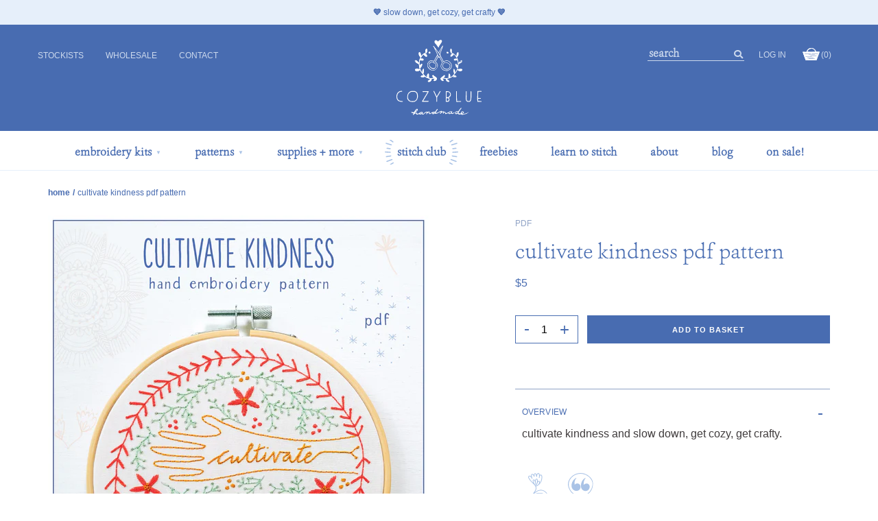

--- FILE ---
content_type: text/html; charset=utf-8
request_url: https://cozybluehandmade.com/products/cultivate-kindness-pdf-pattern
body_size: 38790
content:
<!doctype html>
<!--[if IE 9]> <html class="ie9 no-js supports-no-cookies" lang="en"> <![endif]-->
<!--[if (gt IE 9)|!(IE)]><!--> <html class="no-js supports-no-cookies" lang="en"> <!--<![endif]-->
<head>
  <meta charset="utf-8">
  <meta http-equiv="X-UA-Compatible" content="IE=edge">
  <meta name="viewport" content="width=device-width,initial-scale=1">
  <meta name="theme-color" content="#000">
  <link rel="canonical" href="https://cozybluehandmade.com/products/cultivate-kindness-pdf-pattern">
  <meta name="google-site-verification" content="KuwrG8S0BRp4IngRhymgVAsWwYWqv1Ln4h0PdGcM2Ns" />

  
    <link rel="shortcut icon" href="//cozybluehandmade.com/cdn/shop/files/favicon_152x152_7abcf97f-9641-4088-90a8-5796a84fc4ac_32x32.png?v=1741017412" type="image/png">
  

  
  <title>
    cultivate kindness PDF pattern
    
    
    
      &ndash; cozyblue
    
  </title>

  
    <meta name="description" content="cultivate kindness and slow down, get cozy, get crafty.">
  

  




















<meta property="og:site_name" content="cozyblue">
<meta property="og:url" content="https://cozybluehandmade.com/products/cultivate-kindness-pdf-pattern">
<meta property="og:title" content="cultivate kindness PDF pattern">
<meta property="og:type" content="product">
<meta property="og:description" content="cultivate kindness and slow down, get cozy, get crafty."><meta property="og:price:amount" content="5.00">
  <meta property="og:price:currency" content="USD"><meta property="og:image" content="http://cozybluehandmade.com/cdn/shop/products/pdfcoverimages2_cultivatekindness_1024x1024.jpg?v=1639946550"><meta property="og:image" content="http://cozybluehandmade.com/cdn/shop/products/PSX_20200702_105845_1024x1024.jpg?v=1639946545"><meta property="og:image" content="http://cozybluehandmade.com/cdn/shop/products/PSX_20200702_105705_1024x1024.jpg?v=1639946540">
<meta property="og:image:secure_url" content="https://cozybluehandmade.com/cdn/shop/products/pdfcoverimages2_cultivatekindness_1024x1024.jpg?v=1639946550"><meta property="og:image:secure_url" content="https://cozybluehandmade.com/cdn/shop/products/PSX_20200702_105845_1024x1024.jpg?v=1639946545"><meta property="og:image:secure_url" content="https://cozybluehandmade.com/cdn/shop/products/PSX_20200702_105705_1024x1024.jpg?v=1639946540">

<meta name="twitter:site" content="@">
<meta name="twitter:card" content="summary_large_image">
<meta name="twitter:title" content="cultivate kindness PDF pattern">
<meta name="twitter:description" content="cultivate kindness and slow down, get cozy, get crafty.">

  
  <script type="text/javascript"> (function() { var css = document.createElement('link'); css.href = 'https://use.fontawesome.com/releases/v5.1.0/css/all.css'; css.rel = 'stylesheet'; css.type = 'text/css'; document.getElementsByTagName('head')[0].appendChild(css); })(); </script>

  
  <link href="//cozybluehandmade.com/cdn/shop/t/18/assets/theme.css?v=173135652576289866011716917682" rel="stylesheet" type="text/css" media="all" />
  <link href="//cozybluehandmade.com/cdn/shop/t/18/assets/custom.css?v=55206932194787876581757277235" rel="stylesheet" type="text/css" media="all" />
  
  
  <!-- JQuery -->
  <script src="https://ajax.googleapis.com/ajax/libs/jquery/3.4.1/jquery.min.js"></script>
  <script src="https://code.jquery.com/ui/1.12.1/jquery-ui.js"></script>
  
  <!-- Fancybox -->
  <link rel="stylesheet" href="https://cdn.jsdelivr.net/gh/fancyapps/fancybox@3.5.7/dist/jquery.fancybox.min.css" />
  <script src="https://cdn.jsdelivr.net/gh/fancyapps/fancybox@3.5.7/dist/jquery.fancybox.min.js"></script>
  
  <!-- SwiperJS -->
  <link rel="stylesheet" href="https://unpkg.com/swiper/swiper-bundle.min.css" defer="defer">
  <script src="https://unpkg.com/swiper/swiper-bundle.min.js" defer="defer"></script>

  <script>
    document.documentElement.className = document.documentElement.className.replace('no-js', 'js');

    window.theme = {
      strings: {
        addToCart: "add to basket",
        soldOut: "sold out",
        unavailable: "unavailable"
      },
      moneyFormat: "${{amount}}"
    };
  </script>

  

  <!--[if (gt IE 9)|!(IE)]><!--><script src="//cozybluehandmade.com/cdn/shop/t/18/assets/vendor.js?v=63465572612629405661709911720" defer="defer"></script><!--<![endif]-->
  <!--[if lt IE 9]><script src="//cozybluehandmade.com/cdn/shop/t/18/assets/vendor.js?v=63465572612629405661709911720"></script><![endif]-->

  <!--[if (gt IE 9)|!(IE)]><!--><script src="//cozybluehandmade.com/cdn/shop/t/18/assets/theme.js?v=47746310821808282491709911724" defer="defer"></script><!--<![endif]-->
  <!--[if lt IE 9]><script src="//cozybluehandmade.com/cdn/shop/t/18/assets/theme.js?v=47746310821808282491709911724"></script><![endif]-->
  
  
  <script src="//cozybluehandmade.com/cdn/shop/t/18/assets/custom.js?v=150992136219419535671709911725" defer="defer"></script>

  <script>window.performance && window.performance.mark && window.performance.mark('shopify.content_for_header.start');</script><meta name="google-site-verification" content="pOo_V5qaxrlQBqqxqeBJalRDxEbv-Xq9xIy2zjrbpfg">
<meta id="shopify-digital-wallet" name="shopify-digital-wallet" content="/25349390417/digital_wallets/dialog">
<meta name="shopify-checkout-api-token" content="a0be412b5c0dfdf7ed08ae58a492d454">
<meta id="in-context-paypal-metadata" data-shop-id="25349390417" data-venmo-supported="false" data-environment="production" data-locale="en_US" data-paypal-v4="true" data-currency="USD">
<link rel="alternate" hreflang="x-default" href="https://cozybluehandmade.com/products/cultivate-kindness-pdf-pattern">
<link rel="alternate" hreflang="en" href="https://cozybluehandmade.com/products/cultivate-kindness-pdf-pattern">
<link rel="alternate" hreflang="en-AU" href="https://cozybluehandmade.com/en-au/products/cultivate-kindness-pdf-pattern">
<link rel="alternate" hreflang="en-CA" href="https://cozybluehandmade.com/en-ca/products/cultivate-kindness-pdf-pattern">
<link rel="alternate" type="application/json+oembed" href="https://cozybluehandmade.com/products/cultivate-kindness-pdf-pattern.oembed">
<script async="async" src="/checkouts/internal/preloads.js?locale=en-US"></script>
<link rel="preconnect" href="https://shop.app" crossorigin="anonymous">
<script async="async" src="https://shop.app/checkouts/internal/preloads.js?locale=en-US&shop_id=25349390417" crossorigin="anonymous"></script>
<script id="apple-pay-shop-capabilities" type="application/json">{"shopId":25349390417,"countryCode":"US","currencyCode":"USD","merchantCapabilities":["supports3DS"],"merchantId":"gid:\/\/shopify\/Shop\/25349390417","merchantName":"cozyblue","requiredBillingContactFields":["postalAddress","email","phone"],"requiredShippingContactFields":["postalAddress","email","phone"],"shippingType":"shipping","supportedNetworks":["visa","masterCard","amex","discover","elo","jcb"],"total":{"type":"pending","label":"cozyblue","amount":"1.00"},"shopifyPaymentsEnabled":true,"supportsSubscriptions":true}</script>
<script id="shopify-features" type="application/json">{"accessToken":"a0be412b5c0dfdf7ed08ae58a492d454","betas":["rich-media-storefront-analytics"],"domain":"cozybluehandmade.com","predictiveSearch":true,"shopId":25349390417,"locale":"en"}</script>
<script>var Shopify = Shopify || {};
Shopify.shop = "cozy-blue-handmade.myshopify.com";
Shopify.locale = "en";
Shopify.currency = {"active":"USD","rate":"1.0"};
Shopify.country = "US";
Shopify.theme = {"name":"Cozyblue Handmade | Sprucely\/Aeolidia | Main","id":166229016870,"schema_name":"Slate","schema_version":"0.11.0","theme_store_id":null,"role":"main"};
Shopify.theme.handle = "null";
Shopify.theme.style = {"id":null,"handle":null};
Shopify.cdnHost = "cozybluehandmade.com/cdn";
Shopify.routes = Shopify.routes || {};
Shopify.routes.root = "/";</script>
<script type="module">!function(o){(o.Shopify=o.Shopify||{}).modules=!0}(window);</script>
<script>!function(o){function n(){var o=[];function n(){o.push(Array.prototype.slice.apply(arguments))}return n.q=o,n}var t=o.Shopify=o.Shopify||{};t.loadFeatures=n(),t.autoloadFeatures=n()}(window);</script>
<script>
  window.ShopifyPay = window.ShopifyPay || {};
  window.ShopifyPay.apiHost = "shop.app\/pay";
  window.ShopifyPay.redirectState = null;
</script>
<script id="shop-js-analytics" type="application/json">{"pageType":"product"}</script>
<script defer="defer" async type="module" src="//cozybluehandmade.com/cdn/shopifycloud/shop-js/modules/v2/client.init-shop-cart-sync_WVOgQShq.en.esm.js"></script>
<script defer="defer" async type="module" src="//cozybluehandmade.com/cdn/shopifycloud/shop-js/modules/v2/chunk.common_C_13GLB1.esm.js"></script>
<script defer="defer" async type="module" src="//cozybluehandmade.com/cdn/shopifycloud/shop-js/modules/v2/chunk.modal_CLfMGd0m.esm.js"></script>
<script type="module">
  await import("//cozybluehandmade.com/cdn/shopifycloud/shop-js/modules/v2/client.init-shop-cart-sync_WVOgQShq.en.esm.js");
await import("//cozybluehandmade.com/cdn/shopifycloud/shop-js/modules/v2/chunk.common_C_13GLB1.esm.js");
await import("//cozybluehandmade.com/cdn/shopifycloud/shop-js/modules/v2/chunk.modal_CLfMGd0m.esm.js");

  window.Shopify.SignInWithShop?.initShopCartSync?.({"fedCMEnabled":true,"windoidEnabled":true});

</script>
<script>
  window.Shopify = window.Shopify || {};
  if (!window.Shopify.featureAssets) window.Shopify.featureAssets = {};
  window.Shopify.featureAssets['shop-js'] = {"shop-cart-sync":["modules/v2/client.shop-cart-sync_DuR37GeY.en.esm.js","modules/v2/chunk.common_C_13GLB1.esm.js","modules/v2/chunk.modal_CLfMGd0m.esm.js"],"init-fed-cm":["modules/v2/client.init-fed-cm_BucUoe6W.en.esm.js","modules/v2/chunk.common_C_13GLB1.esm.js","modules/v2/chunk.modal_CLfMGd0m.esm.js"],"shop-toast-manager":["modules/v2/client.shop-toast-manager_B0JfrpKj.en.esm.js","modules/v2/chunk.common_C_13GLB1.esm.js","modules/v2/chunk.modal_CLfMGd0m.esm.js"],"init-shop-cart-sync":["modules/v2/client.init-shop-cart-sync_WVOgQShq.en.esm.js","modules/v2/chunk.common_C_13GLB1.esm.js","modules/v2/chunk.modal_CLfMGd0m.esm.js"],"shop-button":["modules/v2/client.shop-button_B_U3bv27.en.esm.js","modules/v2/chunk.common_C_13GLB1.esm.js","modules/v2/chunk.modal_CLfMGd0m.esm.js"],"init-windoid":["modules/v2/client.init-windoid_DuP9q_di.en.esm.js","modules/v2/chunk.common_C_13GLB1.esm.js","modules/v2/chunk.modal_CLfMGd0m.esm.js"],"shop-cash-offers":["modules/v2/client.shop-cash-offers_BmULhtno.en.esm.js","modules/v2/chunk.common_C_13GLB1.esm.js","modules/v2/chunk.modal_CLfMGd0m.esm.js"],"pay-button":["modules/v2/client.pay-button_CrPSEbOK.en.esm.js","modules/v2/chunk.common_C_13GLB1.esm.js","modules/v2/chunk.modal_CLfMGd0m.esm.js"],"init-customer-accounts":["modules/v2/client.init-customer-accounts_jNk9cPYQ.en.esm.js","modules/v2/client.shop-login-button_DJ5ldayH.en.esm.js","modules/v2/chunk.common_C_13GLB1.esm.js","modules/v2/chunk.modal_CLfMGd0m.esm.js"],"avatar":["modules/v2/client.avatar_BTnouDA3.en.esm.js"],"checkout-modal":["modules/v2/client.checkout-modal_pBPyh9w8.en.esm.js","modules/v2/chunk.common_C_13GLB1.esm.js","modules/v2/chunk.modal_CLfMGd0m.esm.js"],"init-shop-for-new-customer-accounts":["modules/v2/client.init-shop-for-new-customer-accounts_BUoCy7a5.en.esm.js","modules/v2/client.shop-login-button_DJ5ldayH.en.esm.js","modules/v2/chunk.common_C_13GLB1.esm.js","modules/v2/chunk.modal_CLfMGd0m.esm.js"],"init-customer-accounts-sign-up":["modules/v2/client.init-customer-accounts-sign-up_CnczCz9H.en.esm.js","modules/v2/client.shop-login-button_DJ5ldayH.en.esm.js","modules/v2/chunk.common_C_13GLB1.esm.js","modules/v2/chunk.modal_CLfMGd0m.esm.js"],"init-shop-email-lookup-coordinator":["modules/v2/client.init-shop-email-lookup-coordinator_CzjY5t9o.en.esm.js","modules/v2/chunk.common_C_13GLB1.esm.js","modules/v2/chunk.modal_CLfMGd0m.esm.js"],"shop-follow-button":["modules/v2/client.shop-follow-button_CsYC63q7.en.esm.js","modules/v2/chunk.common_C_13GLB1.esm.js","modules/v2/chunk.modal_CLfMGd0m.esm.js"],"shop-login-button":["modules/v2/client.shop-login-button_DJ5ldayH.en.esm.js","modules/v2/chunk.common_C_13GLB1.esm.js","modules/v2/chunk.modal_CLfMGd0m.esm.js"],"shop-login":["modules/v2/client.shop-login_B9ccPdmx.en.esm.js","modules/v2/chunk.common_C_13GLB1.esm.js","modules/v2/chunk.modal_CLfMGd0m.esm.js"],"lead-capture":["modules/v2/client.lead-capture_D0K_KgYb.en.esm.js","modules/v2/chunk.common_C_13GLB1.esm.js","modules/v2/chunk.modal_CLfMGd0m.esm.js"],"payment-terms":["modules/v2/client.payment-terms_BWmiNN46.en.esm.js","modules/v2/chunk.common_C_13GLB1.esm.js","modules/v2/chunk.modal_CLfMGd0m.esm.js"]};
</script>
<script>(function() {
  var isLoaded = false;
  function asyncLoad() {
    if (isLoaded) return;
    isLoaded = true;
    var urls = ["https:\/\/storage.nfcube.com\/instafeed-a557ca02ec671984355804ac61869c96.js?shop=cozy-blue-handmade.myshopify.com","https:\/\/cdn.shopify.com\/s\/files\/1\/0253\/4939\/0417\/t\/7\/assets\/globo.formbuilder.init.js?v=1617211254\u0026shop=cozy-blue-handmade.myshopify.com","https:\/\/static.rechargecdn.com\/assets\/js\/widget.min.js?shop=cozy-blue-handmade.myshopify.com"];
    for (var i = 0; i < urls.length; i++) {
      var s = document.createElement('script');
      s.type = 'text/javascript';
      s.async = true;
      s.src = urls[i];
      var x = document.getElementsByTagName('script')[0];
      x.parentNode.insertBefore(s, x);
    }
  };
  if(window.attachEvent) {
    window.attachEvent('onload', asyncLoad);
  } else {
    window.addEventListener('load', asyncLoad, false);
  }
})();</script>
<script id="__st">var __st={"a":25349390417,"offset":-18000,"reqid":"7e50c19e-463f-459a-acf9-5da1b9c42e84-1769707008","pageurl":"cozybluehandmade.com\/products\/cultivate-kindness-pdf-pattern","u":"a0d338067ef9","p":"product","rtyp":"product","rid":4644953522257};</script>
<script>window.ShopifyPaypalV4VisibilityTracking = true;</script>
<script id="captcha-bootstrap">!function(){'use strict';const t='contact',e='account',n='new_comment',o=[[t,t],['blogs',n],['comments',n],[t,'customer']],c=[[e,'customer_login'],[e,'guest_login'],[e,'recover_customer_password'],[e,'create_customer']],r=t=>t.map((([t,e])=>`form[action*='/${t}']:not([data-nocaptcha='true']) input[name='form_type'][value='${e}']`)).join(','),a=t=>()=>t?[...document.querySelectorAll(t)].map((t=>t.form)):[];function s(){const t=[...o],e=r(t);return a(e)}const i='password',u='form_key',d=['recaptcha-v3-token','g-recaptcha-response','h-captcha-response',i],f=()=>{try{return window.sessionStorage}catch{return}},m='__shopify_v',_=t=>t.elements[u];function p(t,e,n=!1){try{const o=window.sessionStorage,c=JSON.parse(o.getItem(e)),{data:r}=function(t){const{data:e,action:n}=t;return t[m]||n?{data:e,action:n}:{data:t,action:n}}(c);for(const[e,n]of Object.entries(r))t.elements[e]&&(t.elements[e].value=n);n&&o.removeItem(e)}catch(o){console.error('form repopulation failed',{error:o})}}const l='form_type',E='cptcha';function T(t){t.dataset[E]=!0}const w=window,h=w.document,L='Shopify',v='ce_forms',y='captcha';let A=!1;((t,e)=>{const n=(g='f06e6c50-85a8-45c8-87d0-21a2b65856fe',I='https://cdn.shopify.com/shopifycloud/storefront-forms-hcaptcha/ce_storefront_forms_captcha_hcaptcha.v1.5.2.iife.js',D={infoText:'Protected by hCaptcha',privacyText:'Privacy',termsText:'Terms'},(t,e,n)=>{const o=w[L][v],c=o.bindForm;if(c)return c(t,g,e,D).then(n);var r;o.q.push([[t,g,e,D],n]),r=I,A||(h.body.append(Object.assign(h.createElement('script'),{id:'captcha-provider',async:!0,src:r})),A=!0)});var g,I,D;w[L]=w[L]||{},w[L][v]=w[L][v]||{},w[L][v].q=[],w[L][y]=w[L][y]||{},w[L][y].protect=function(t,e){n(t,void 0,e),T(t)},Object.freeze(w[L][y]),function(t,e,n,w,h,L){const[v,y,A,g]=function(t,e,n){const i=e?o:[],u=t?c:[],d=[...i,...u],f=r(d),m=r(i),_=r(d.filter((([t,e])=>n.includes(e))));return[a(f),a(m),a(_),s()]}(w,h,L),I=t=>{const e=t.target;return e instanceof HTMLFormElement?e:e&&e.form},D=t=>v().includes(t);t.addEventListener('submit',(t=>{const e=I(t);if(!e)return;const n=D(e)&&!e.dataset.hcaptchaBound&&!e.dataset.recaptchaBound,o=_(e),c=g().includes(e)&&(!o||!o.value);(n||c)&&t.preventDefault(),c&&!n&&(function(t){try{if(!f())return;!function(t){const e=f();if(!e)return;const n=_(t);if(!n)return;const o=n.value;o&&e.removeItem(o)}(t);const e=Array.from(Array(32),(()=>Math.random().toString(36)[2])).join('');!function(t,e){_(t)||t.append(Object.assign(document.createElement('input'),{type:'hidden',name:u})),t.elements[u].value=e}(t,e),function(t,e){const n=f();if(!n)return;const o=[...t.querySelectorAll(`input[type='${i}']`)].map((({name:t})=>t)),c=[...d,...o],r={};for(const[a,s]of new FormData(t).entries())c.includes(a)||(r[a]=s);n.setItem(e,JSON.stringify({[m]:1,action:t.action,data:r}))}(t,e)}catch(e){console.error('failed to persist form',e)}}(e),e.submit())}));const S=(t,e)=>{t&&!t.dataset[E]&&(n(t,e.some((e=>e===t))),T(t))};for(const o of['focusin','change'])t.addEventListener(o,(t=>{const e=I(t);D(e)&&S(e,y())}));const B=e.get('form_key'),M=e.get(l),P=B&&M;t.addEventListener('DOMContentLoaded',(()=>{const t=y();if(P)for(const e of t)e.elements[l].value===M&&p(e,B);[...new Set([...A(),...v().filter((t=>'true'===t.dataset.shopifyCaptcha))])].forEach((e=>S(e,t)))}))}(h,new URLSearchParams(w.location.search),n,t,e,['guest_login'])})(!0,!0)}();</script>
<script integrity="sha256-4kQ18oKyAcykRKYeNunJcIwy7WH5gtpwJnB7kiuLZ1E=" data-source-attribution="shopify.loadfeatures" defer="defer" src="//cozybluehandmade.com/cdn/shopifycloud/storefront/assets/storefront/load_feature-a0a9edcb.js" crossorigin="anonymous"></script>
<script crossorigin="anonymous" defer="defer" src="//cozybluehandmade.com/cdn/shopifycloud/storefront/assets/shopify_pay/storefront-65b4c6d7.js?v=20250812"></script>
<script data-source-attribution="shopify.dynamic_checkout.dynamic.init">var Shopify=Shopify||{};Shopify.PaymentButton=Shopify.PaymentButton||{isStorefrontPortableWallets:!0,init:function(){window.Shopify.PaymentButton.init=function(){};var t=document.createElement("script");t.src="https://cozybluehandmade.com/cdn/shopifycloud/portable-wallets/latest/portable-wallets.en.js",t.type="module",document.head.appendChild(t)}};
</script>
<script data-source-attribution="shopify.dynamic_checkout.buyer_consent">
  function portableWalletsHideBuyerConsent(e){var t=document.getElementById("shopify-buyer-consent"),n=document.getElementById("shopify-subscription-policy-button");t&&n&&(t.classList.add("hidden"),t.setAttribute("aria-hidden","true"),n.removeEventListener("click",e))}function portableWalletsShowBuyerConsent(e){var t=document.getElementById("shopify-buyer-consent"),n=document.getElementById("shopify-subscription-policy-button");t&&n&&(t.classList.remove("hidden"),t.removeAttribute("aria-hidden"),n.addEventListener("click",e))}window.Shopify?.PaymentButton&&(window.Shopify.PaymentButton.hideBuyerConsent=portableWalletsHideBuyerConsent,window.Shopify.PaymentButton.showBuyerConsent=portableWalletsShowBuyerConsent);
</script>
<script data-source-attribution="shopify.dynamic_checkout.cart.bootstrap">document.addEventListener("DOMContentLoaded",(function(){function t(){return document.querySelector("shopify-accelerated-checkout-cart, shopify-accelerated-checkout")}if(t())Shopify.PaymentButton.init();else{new MutationObserver((function(e,n){t()&&(Shopify.PaymentButton.init(),n.disconnect())})).observe(document.body,{childList:!0,subtree:!0})}}));
</script>
<script id='scb4127' type='text/javascript' async='' src='https://cozybluehandmade.com/cdn/shopifycloud/privacy-banner/storefront-banner.js'></script><link id="shopify-accelerated-checkout-styles" rel="stylesheet" media="screen" href="https://cozybluehandmade.com/cdn/shopifycloud/portable-wallets/latest/accelerated-checkout-backwards-compat.css" crossorigin="anonymous">
<style id="shopify-accelerated-checkout-cart">
        #shopify-buyer-consent {
  margin-top: 1em;
  display: inline-block;
  width: 100%;
}

#shopify-buyer-consent.hidden {
  display: none;
}

#shopify-subscription-policy-button {
  background: none;
  border: none;
  padding: 0;
  text-decoration: underline;
  font-size: inherit;
  cursor: pointer;
}

#shopify-subscription-policy-button::before {
  box-shadow: none;
}

      </style>

<script>window.performance && window.performance.mark && window.performance.mark('shopify.content_for_header.end');</script>

  <script>
	var Globo = Globo || {};
    var globoFormbuilderRecaptchaInit = function(){};
    Globo.FormBuilder = Globo.FormBuilder || {};
    Globo.FormBuilder.url = "https://form.globosoftware.net";
    Globo.FormBuilder.shop = {
        settings : {
            reCaptcha : {
                siteKey : ''
            },
            hideWaterMark : false
        },
        pricing:{
            features:{
                fileUpload : 2,
                removeCopyright : false
            }
        }
    };
    Globo.FormBuilder.forms = [];

    
    Globo.FormBuilder.page = {
        title : document.title,
        href : window.location.href
    };
    Globo.FormBuilder.assetFormUrls = [];
            Globo.FormBuilder.assetFormUrls[39294] = "//cozybluehandmade.com/cdn/shop/t/18/assets/globo.formbuilder.data.39294.js?v=62111900047576885841709911720";
        
</script>

<link rel="preload" href="//cozybluehandmade.com/cdn/shop/t/18/assets/globo.formbuilder.css?v=56100010989005119371709911726" as="style" onload="this.onload=null;this.rel='stylesheet'">
<noscript><link rel="stylesheet" href="//cozybluehandmade.com/cdn/shop/t/18/assets/globo.formbuilder.css?v=56100010989005119371709911726"></noscript>


<script>
    Globo.FormBuilder.__webpack_public_path__ = "//cozybluehandmade.com/cdn/shop/t/18/assets/"
</script>
<script src="//cozybluehandmade.com/cdn/shop/t/18/assets/globo.formbuilder.index.js?v=71467667461659447701709911719" defer></script>




<script>
(function () {
  // Countries we cannot sell to
  const BLOCKED = new Set([
    "UK","GB","EL","GR","LT","PT","BG","ES","LU","RO","CZ","FR","HU","SI",
    "BE","DK","HR","MT","SK","DE","IT","NL","FI","CY","AT","SE","IE","LV","PL","EE"
  ]);

  function show(el){ if (el) el.style.display = 'block'; }
  function hide(el){ if (el) el.style.display = 'none'; }

  function showAll(list){ list.forEach(show); }
  function hideAll(list){ list.forEach(hide); }

  function getEls() {
    return {
      atc: document.querySelector('.quantityatc'),
      intlBars: Array.from(document.querySelectorAll('.announcement-container.international')),
      defaultBars: Array.from(document.querySelectorAll('.announcement-container.default')),
    };
  }

  function initEditorPreview() {
    const { atc, intlBars, defaultBars } = getEls();
    show(atc);
    showAll(intlBars);
    showAll(defaultBars);
  }

  function attachEditorHooks() {
    ['shopify:section:load','shopify:section:select','shopify:block:select','shopify:block:deselect','shopify:section:unload']
      .forEach(evt => document.addEventListener(evt, initEditorPreview));
  }

  function initLive() {
    // International announcement hidden by default by CSS
    // ATC visible by default
    fetch('/browsing_context_suggestions.json', { credentials: 'same-origin' })
      .then(r => r.ok ? r.json() : Promise.reject())
      .then(loc => {
        const handle = loc?.detected_values?.country?.handle;
        if (!handle || !BLOCKED.has(handle)) return;

        const { atc, intlBars, defaultBars } = getEls();
        hide(atc);
        showAll(intlBars);
        hideAll(defaultBars);
      })
      .catch(() => { /* keep defaults */ });
  }

  function start() {
    if (window.Shopify && Shopify.designMode) {
      initEditorPreview();
      attachEditorHooks();
      return;
    }
    initLive();
  }

  if (document.readyState === 'loading') {
    document.addEventListener('DOMContentLoaded', start);
  } else {
    start();
  }
})();
</script>

<!-- BEGIN app block: shopify://apps/judge-me-reviews/blocks/judgeme_core/61ccd3b1-a9f2-4160-9fe9-4fec8413e5d8 --><!-- Start of Judge.me Core -->






<link rel="dns-prefetch" href="https://cdnwidget.judge.me">
<link rel="dns-prefetch" href="https://cdn.judge.me">
<link rel="dns-prefetch" href="https://cdn1.judge.me">
<link rel="dns-prefetch" href="https://api.judge.me">

<script data-cfasync='false' class='jdgm-settings-script'>window.jdgmSettings={"pagination":5,"disable_web_reviews":false,"badge_no_review_text":"No reviews","badge_n_reviews_text":"{{ n }} review/reviews","badge_star_color":"#ffb001","hide_badge_preview_if_no_reviews":true,"badge_hide_text":false,"enforce_center_preview_badge":false,"widget_title":"Customer Reviews","widget_open_form_text":"Write a review","widget_close_form_text":"Cancel review","widget_refresh_page_text":"Refresh page","widget_summary_text":"Based on {{ number_of_reviews }} review/reviews","widget_no_review_text":"Be the first to write a review","widget_name_field_text":"Display name","widget_verified_name_field_text":"Verified Name (public)","widget_name_placeholder_text":"Display name","widget_required_field_error_text":"This field is required.","widget_email_field_text":"Email address","widget_verified_email_field_text":"Verified Email (private, can not be edited)","widget_email_placeholder_text":"Your email address","widget_email_field_error_text":"Please enter a valid email address.","widget_rating_field_text":"Rating","widget_review_title_field_text":"Review Title","widget_review_title_placeholder_text":"Give your review a title","widget_review_body_field_text":"Review content","widget_review_body_placeholder_text":"Start writing here...","widget_pictures_field_text":"Picture/Video (optional)","widget_submit_review_text":"Submit Review","widget_submit_verified_review_text":"Submit Verified Review","widget_submit_success_msg_with_auto_publish":"Thank you! Please refresh the page in a few moments to see your review. You can remove or edit your review by logging into \u003ca href='https://judge.me/login' target='_blank' rel='nofollow noopener'\u003eJudge.me\u003c/a\u003e","widget_submit_success_msg_no_auto_publish":"Thank you! Your review will be published as soon as it is approved by the shop admin. You can remove or edit your review by logging into \u003ca href='https://judge.me/login' target='_blank' rel='nofollow noopener'\u003eJudge.me\u003c/a\u003e","widget_show_default_reviews_out_of_total_text":"Showing {{ n_reviews_shown }} out of {{ n_reviews }} reviews.","widget_show_all_link_text":"Show all","widget_show_less_link_text":"Show less","widget_author_said_text":"{{ reviewer_name }} said:","widget_days_text":"{{ n }} days ago","widget_weeks_text":"{{ n }} week/weeks ago","widget_months_text":"{{ n }} month/months ago","widget_years_text":"{{ n }} year/years ago","widget_yesterday_text":"Yesterday","widget_today_text":"Today","widget_replied_text":"\u003e\u003e {{ shop_name }} replied:","widget_read_more_text":"Read more","widget_reviewer_name_as_initial":"","widget_rating_filter_color":"#fbcd0a","widget_rating_filter_see_all_text":"See all reviews","widget_sorting_most_recent_text":"Most Recent","widget_sorting_highest_rating_text":"Highest Rating","widget_sorting_lowest_rating_text":"Lowest Rating","widget_sorting_with_pictures_text":"Only Pictures","widget_sorting_most_helpful_text":"Most Helpful","widget_open_question_form_text":"Ask a question","widget_reviews_subtab_text":"Reviews","widget_questions_subtab_text":"Questions","widget_question_label_text":"Question","widget_answer_label_text":"Answer","widget_question_placeholder_text":"Write your question here","widget_submit_question_text":"Submit Question","widget_question_submit_success_text":"Thank you for your question! We will notify you once it gets answered.","widget_star_color":"#ffb001","verified_badge_text":"Verified","verified_badge_bg_color":"","verified_badge_text_color":"","verified_badge_placement":"left-of-reviewer-name","widget_review_max_height":"","widget_hide_border":false,"widget_social_share":false,"widget_thumb":false,"widget_review_location_show":false,"widget_location_format":"","all_reviews_include_out_of_store_products":true,"all_reviews_out_of_store_text":"(out of store)","all_reviews_pagination":100,"all_reviews_product_name_prefix_text":"about","enable_review_pictures":false,"enable_question_anwser":false,"widget_theme":"default","review_date_format":"mm/dd/yyyy","default_sort_method":"most-recent","widget_product_reviews_subtab_text":"Product Reviews","widget_shop_reviews_subtab_text":"Shop Reviews","widget_other_products_reviews_text":"Reviews for other products","widget_store_reviews_subtab_text":"Store reviews","widget_no_store_reviews_text":"This store hasn't received any reviews yet","widget_web_restriction_product_reviews_text":"This product hasn't received any reviews yet","widget_no_items_text":"No items found","widget_show_more_text":"Show more","widget_write_a_store_review_text":"Write a Store Review","widget_other_languages_heading":"Reviews in Other Languages","widget_translate_review_text":"Translate review to {{ language }}","widget_translating_review_text":"Translating...","widget_show_original_translation_text":"Show original ({{ language }})","widget_translate_review_failed_text":"Review couldn't be translated.","widget_translate_review_retry_text":"Retry","widget_translate_review_try_again_later_text":"Try again later","show_product_url_for_grouped_product":false,"widget_sorting_pictures_first_text":"Pictures First","show_pictures_on_all_rev_page_mobile":false,"show_pictures_on_all_rev_page_desktop":false,"floating_tab_hide_mobile_install_preference":false,"floating_tab_button_name":"★ Reviews","floating_tab_title":"Let customers speak for us","floating_tab_button_color":"","floating_tab_button_background_color":"","floating_tab_url":"","floating_tab_url_enabled":false,"floating_tab_tab_style":"text","all_reviews_text_badge_text":"Customers rate us {{ shop.metafields.judgeme.all_reviews_rating | round: 1 }}/5 based on {{ shop.metafields.judgeme.all_reviews_count }} reviews.","all_reviews_text_badge_text_branded_style":"{{ shop.metafields.judgeme.all_reviews_rating | round: 1 }} out of 5 stars based on {{ shop.metafields.judgeme.all_reviews_count }} reviews","is_all_reviews_text_badge_a_link":false,"show_stars_for_all_reviews_text_badge":false,"all_reviews_text_badge_url":"","all_reviews_text_style":"text","all_reviews_text_color_style":"judgeme_brand_color","all_reviews_text_color":"#108474","all_reviews_text_show_jm_brand":true,"featured_carousel_show_header":true,"featured_carousel_title":"Let customers speak for us","testimonials_carousel_title":"Customers are saying","videos_carousel_title":"Real customer stories","cards_carousel_title":"Customers are saying","featured_carousel_count_text":"from {{ n }} reviews","featured_carousel_add_link_to_all_reviews_page":false,"featured_carousel_url":"","featured_carousel_show_images":true,"featured_carousel_autoslide_interval":5,"featured_carousel_arrows_on_the_sides":false,"featured_carousel_height":250,"featured_carousel_width":80,"featured_carousel_image_size":0,"featured_carousel_image_height":250,"featured_carousel_arrow_color":"#eeeeee","verified_count_badge_style":"vintage","verified_count_badge_orientation":"horizontal","verified_count_badge_color_style":"judgeme_brand_color","verified_count_badge_color":"#108474","is_verified_count_badge_a_link":false,"verified_count_badge_url":"","verified_count_badge_show_jm_brand":true,"widget_rating_preset_default":5,"widget_first_sub_tab":"product-reviews","widget_show_histogram":true,"widget_histogram_use_custom_color":false,"widget_pagination_use_custom_color":false,"widget_star_use_custom_color":true,"widget_verified_badge_use_custom_color":false,"widget_write_review_use_custom_color":false,"picture_reminder_submit_button":"Upload Pictures","enable_review_videos":false,"mute_video_by_default":false,"widget_sorting_videos_first_text":"Videos First","widget_review_pending_text":"Pending","featured_carousel_items_for_large_screen":3,"social_share_options_order":"Facebook,Twitter","remove_microdata_snippet":false,"disable_json_ld":false,"enable_json_ld_products":false,"preview_badge_show_question_text":false,"preview_badge_no_question_text":"No questions","preview_badge_n_question_text":"{{ number_of_questions }} question/questions","qa_badge_show_icon":false,"qa_badge_position":"same-row","remove_judgeme_branding":false,"widget_add_search_bar":false,"widget_search_bar_placeholder":"Search","widget_sorting_verified_only_text":"Verified only","featured_carousel_theme":"default","featured_carousel_show_rating":true,"featured_carousel_show_title":true,"featured_carousel_show_body":true,"featured_carousel_show_date":false,"featured_carousel_show_reviewer":true,"featured_carousel_show_product":false,"featured_carousel_header_background_color":"#108474","featured_carousel_header_text_color":"#ffffff","featured_carousel_name_product_separator":"reviewed","featured_carousel_full_star_background":"#108474","featured_carousel_empty_star_background":"#dadada","featured_carousel_vertical_theme_background":"#f9fafb","featured_carousel_verified_badge_enable":false,"featured_carousel_verified_badge_color":"#108474","featured_carousel_border_style":"round","featured_carousel_review_line_length_limit":3,"featured_carousel_more_reviews_button_text":"Read more reviews","featured_carousel_view_product_button_text":"View product","all_reviews_page_load_reviews_on":"scroll","all_reviews_page_load_more_text":"Load More Reviews","disable_fb_tab_reviews":false,"enable_ajax_cdn_cache":false,"widget_public_name_text":"displayed publicly like","default_reviewer_name":"John Smith","default_reviewer_name_has_non_latin":true,"widget_reviewer_anonymous":"Anonymous","medals_widget_title":"Judge.me Review Medals","medals_widget_background_color":"#f9fafb","medals_widget_position":"footer_all_pages","medals_widget_border_color":"#f9fafb","medals_widget_verified_text_position":"left","medals_widget_use_monochromatic_version":false,"medals_widget_elements_color":"#108474","show_reviewer_avatar":true,"widget_invalid_yt_video_url_error_text":"Not a YouTube video URL","widget_max_length_field_error_text":"Please enter no more than {0} characters.","widget_show_country_flag":false,"widget_show_collected_via_shop_app":true,"widget_verified_by_shop_badge_style":"light","widget_verified_by_shop_text":"Verified by Shop","widget_show_photo_gallery":false,"widget_load_with_code_splitting":true,"widget_ugc_install_preference":false,"widget_ugc_title":"Made by us, Shared by you","widget_ugc_subtitle":"Tag us to see your picture featured in our page","widget_ugc_arrows_color":"#ffffff","widget_ugc_primary_button_text":"Buy Now","widget_ugc_primary_button_background_color":"#108474","widget_ugc_primary_button_text_color":"#ffffff","widget_ugc_primary_button_border_width":"0","widget_ugc_primary_button_border_style":"none","widget_ugc_primary_button_border_color":"#108474","widget_ugc_primary_button_border_radius":"25","widget_ugc_secondary_button_text":"Load More","widget_ugc_secondary_button_background_color":"#ffffff","widget_ugc_secondary_button_text_color":"#108474","widget_ugc_secondary_button_border_width":"2","widget_ugc_secondary_button_border_style":"solid","widget_ugc_secondary_button_border_color":"#108474","widget_ugc_secondary_button_border_radius":"25","widget_ugc_reviews_button_text":"View Reviews","widget_ugc_reviews_button_background_color":"#ffffff","widget_ugc_reviews_button_text_color":"#108474","widget_ugc_reviews_button_border_width":"2","widget_ugc_reviews_button_border_style":"solid","widget_ugc_reviews_button_border_color":"#108474","widget_ugc_reviews_button_border_radius":"25","widget_ugc_reviews_button_link_to":"judgeme-reviews-page","widget_ugc_show_post_date":true,"widget_ugc_max_width":"800","widget_rating_metafield_value_type":true,"widget_primary_color":"#4A6EB2","widget_enable_secondary_color":false,"widget_secondary_color":"#edf5f5","widget_summary_average_rating_text":"{{ average_rating }} out of 5","widget_media_grid_title":"Customer photos \u0026 videos","widget_media_grid_see_more_text":"See more","widget_round_style":false,"widget_show_product_medals":true,"widget_verified_by_judgeme_text":"Verified by Judge.me","widget_show_store_medals":true,"widget_verified_by_judgeme_text_in_store_medals":"Verified by Judge.me","widget_media_field_exceed_quantity_message":"Sorry, we can only accept {{ max_media }} for one review.","widget_media_field_exceed_limit_message":"{{ file_name }} is too large, please select a {{ media_type }} less than {{ size_limit }}MB.","widget_review_submitted_text":"Review Submitted!","widget_question_submitted_text":"Question Submitted!","widget_close_form_text_question":"Cancel","widget_write_your_answer_here_text":"Write your answer here","widget_enabled_branded_link":true,"widget_show_collected_by_judgeme":true,"widget_reviewer_name_color":"","widget_write_review_text_color":"","widget_write_review_bg_color":"","widget_collected_by_judgeme_text":"collected by Judge.me","widget_pagination_type":"standard","widget_load_more_text":"Load More","widget_load_more_color":"#108474","widget_full_review_text":"Full Review","widget_read_more_reviews_text":"Read More Reviews","widget_read_questions_text":"Read Questions","widget_questions_and_answers_text":"Questions \u0026 Answers","widget_verified_by_text":"Verified by","widget_verified_text":"Verified","widget_number_of_reviews_text":"{{ number_of_reviews }} reviews","widget_back_button_text":"Back","widget_next_button_text":"Next","widget_custom_forms_filter_button":"Filters","custom_forms_style":"vertical","widget_show_review_information":false,"how_reviews_are_collected":"How reviews are collected?","widget_show_review_keywords":false,"widget_gdpr_statement":"How we use your data: We'll only contact you about the review you left, and only if necessary. By submitting your review, you agree to Judge.me's \u003ca href='https://judge.me/terms' target='_blank' rel='nofollow noopener'\u003eterms\u003c/a\u003e, \u003ca href='https://judge.me/privacy' target='_blank' rel='nofollow noopener'\u003eprivacy\u003c/a\u003e and \u003ca href='https://judge.me/content-policy' target='_blank' rel='nofollow noopener'\u003econtent\u003c/a\u003e policies.","widget_multilingual_sorting_enabled":false,"widget_translate_review_content_enabled":false,"widget_translate_review_content_method":"manual","popup_widget_review_selection":"automatically_with_pictures","popup_widget_round_border_style":true,"popup_widget_show_title":true,"popup_widget_show_body":true,"popup_widget_show_reviewer":false,"popup_widget_show_product":true,"popup_widget_show_pictures":true,"popup_widget_use_review_picture":true,"popup_widget_show_on_home_page":true,"popup_widget_show_on_product_page":true,"popup_widget_show_on_collection_page":true,"popup_widget_show_on_cart_page":true,"popup_widget_position":"bottom_left","popup_widget_first_review_delay":5,"popup_widget_duration":5,"popup_widget_interval":5,"popup_widget_review_count":5,"popup_widget_hide_on_mobile":true,"review_snippet_widget_round_border_style":true,"review_snippet_widget_card_color":"#FFFFFF","review_snippet_widget_slider_arrows_background_color":"#FFFFFF","review_snippet_widget_slider_arrows_color":"#000000","review_snippet_widget_star_color":"#108474","show_product_variant":false,"all_reviews_product_variant_label_text":"Variant: ","widget_show_verified_branding":false,"widget_ai_summary_title":"Customers say","widget_ai_summary_disclaimer":"AI-powered review summary based on recent customer reviews","widget_show_ai_summary":false,"widget_show_ai_summary_bg":false,"widget_show_review_title_input":true,"redirect_reviewers_invited_via_email":"review_widget","request_store_review_after_product_review":false,"request_review_other_products_in_order":false,"review_form_color_scheme":"default","review_form_corner_style":"square","review_form_star_color":{},"review_form_text_color":"#333333","review_form_background_color":"#ffffff","review_form_field_background_color":"#fafafa","review_form_button_color":{},"review_form_button_text_color":"#ffffff","review_form_modal_overlay_color":"#000000","review_content_screen_title_text":"How would you rate this product?","review_content_introduction_text":"We would love it if you would share a bit about your experience.","store_review_form_title_text":"How would you rate this store?","store_review_form_introduction_text":"We would love it if you would share a bit about your experience.","show_review_guidance_text":true,"one_star_review_guidance_text":"Poor","five_star_review_guidance_text":"Great","customer_information_screen_title_text":"About you","customer_information_introduction_text":"Please tell us more about you.","custom_questions_screen_title_text":"Your experience in more detail","custom_questions_introduction_text":"Here are a few questions to help us understand more about your experience.","review_submitted_screen_title_text":"Thanks for your review!","review_submitted_screen_thank_you_text":"We are processing it and it will appear on the store soon.","review_submitted_screen_email_verification_text":"Please confirm your email by clicking the link we just sent you. This helps us keep reviews authentic.","review_submitted_request_store_review_text":"Would you like to share your experience of shopping with us?","review_submitted_review_other_products_text":"Would you like to review these products?","store_review_screen_title_text":"Would you like to share your experience of shopping with us?","store_review_introduction_text":"We value your feedback and use it to improve. Please share any thoughts or suggestions you have.","reviewer_media_screen_title_picture_text":"Share a picture","reviewer_media_introduction_picture_text":"Upload a photo to support your review.","reviewer_media_screen_title_video_text":"Share a video","reviewer_media_introduction_video_text":"Upload a video to support your review.","reviewer_media_screen_title_picture_or_video_text":"Share a picture or video","reviewer_media_introduction_picture_or_video_text":"Upload a photo or video to support your review.","reviewer_media_youtube_url_text":"Paste your Youtube URL here","advanced_settings_next_step_button_text":"Next","advanced_settings_close_review_button_text":"Close","modal_write_review_flow":false,"write_review_flow_required_text":"Required","write_review_flow_privacy_message_text":"We respect your privacy.","write_review_flow_anonymous_text":"Post review as anonymous","write_review_flow_visibility_text":"This won't be visible to other customers.","write_review_flow_multiple_selection_help_text":"Select as many as you like","write_review_flow_single_selection_help_text":"Select one option","write_review_flow_required_field_error_text":"This field is required","write_review_flow_invalid_email_error_text":"Please enter a valid email address","write_review_flow_max_length_error_text":"Max. {{ max_length }} characters.","write_review_flow_media_upload_text":"\u003cb\u003eClick to upload\u003c/b\u003e or drag and drop","write_review_flow_gdpr_statement":"We'll only contact you about your review if necessary. By submitting your review, you agree to our \u003ca href='https://judge.me/terms' target='_blank' rel='nofollow noopener'\u003eterms and conditions\u003c/a\u003e and \u003ca href='https://judge.me/privacy' target='_blank' rel='nofollow noopener'\u003eprivacy policy\u003c/a\u003e.","rating_only_reviews_enabled":false,"show_negative_reviews_help_screen":false,"new_review_flow_help_screen_rating_threshold":3,"negative_review_resolution_screen_title_text":"Tell us more","negative_review_resolution_text":"Your experience matters to us. If there were issues with your purchase, we're here to help. Feel free to reach out to us, we'd love the opportunity to make things right.","negative_review_resolution_button_text":"Contact us","negative_review_resolution_proceed_with_review_text":"Leave a review","negative_review_resolution_subject":"Issue with purchase from {{ shop_name }}.{{ order_name }}","preview_badge_collection_page_install_status":false,"widget_review_custom_css":"","preview_badge_custom_css":"","preview_badge_stars_count":"5-stars","featured_carousel_custom_css":"","floating_tab_custom_css":"","all_reviews_widget_custom_css":"","medals_widget_custom_css":"","verified_badge_custom_css":"","all_reviews_text_custom_css":"","transparency_badges_collected_via_store_invite":false,"transparency_badges_from_another_provider":false,"transparency_badges_collected_from_store_visitor":false,"transparency_badges_collected_by_verified_review_provider":false,"transparency_badges_earned_reward":false,"transparency_badges_collected_via_store_invite_text":"Review collected via store invitation","transparency_badges_from_another_provider_text":"Review collected from another provider","transparency_badges_collected_from_store_visitor_text":"Review collected from a store visitor","transparency_badges_written_in_google_text":"Review written in Google","transparency_badges_written_in_etsy_text":"Review written in Etsy","transparency_badges_written_in_shop_app_text":"Review written in Shop App","transparency_badges_earned_reward_text":"Review earned a reward for future purchase","product_review_widget_per_page":10,"widget_store_review_label_text":"Review about the store","checkout_comment_extension_title_on_product_page":"Customer Comments","checkout_comment_extension_num_latest_comment_show":5,"checkout_comment_extension_format":"name_and_timestamp","checkout_comment_customer_name":"last_initial","checkout_comment_comment_notification":true,"preview_badge_collection_page_install_preference":false,"preview_badge_home_page_install_preference":false,"preview_badge_product_page_install_preference":false,"review_widget_install_preference":"","review_carousel_install_preference":false,"floating_reviews_tab_install_preference":"none","verified_reviews_count_badge_install_preference":false,"all_reviews_text_install_preference":false,"review_widget_best_location":false,"judgeme_medals_install_preference":false,"review_widget_revamp_enabled":false,"review_widget_qna_enabled":false,"review_widget_header_theme":"minimal","review_widget_widget_title_enabled":true,"review_widget_header_text_size":"medium","review_widget_header_text_weight":"regular","review_widget_average_rating_style":"compact","review_widget_bar_chart_enabled":true,"review_widget_bar_chart_type":"numbers","review_widget_bar_chart_style":"standard","review_widget_expanded_media_gallery_enabled":false,"review_widget_reviews_section_theme":"standard","review_widget_image_style":"thumbnails","review_widget_review_image_ratio":"square","review_widget_stars_size":"medium","review_widget_verified_badge":"standard_text","review_widget_review_title_text_size":"medium","review_widget_review_text_size":"medium","review_widget_review_text_length":"medium","review_widget_number_of_columns_desktop":3,"review_widget_carousel_transition_speed":5,"review_widget_custom_questions_answers_display":"always","review_widget_button_text_color":"#FFFFFF","review_widget_text_color":"#000000","review_widget_lighter_text_color":"#7B7B7B","review_widget_corner_styling":"soft","review_widget_review_word_singular":"review","review_widget_review_word_plural":"reviews","review_widget_voting_label":"Helpful?","review_widget_shop_reply_label":"Reply from {{ shop_name }}:","review_widget_filters_title":"Filters","qna_widget_question_word_singular":"Question","qna_widget_question_word_plural":"Questions","qna_widget_answer_reply_label":"Answer from {{ answerer_name }}:","qna_content_screen_title_text":"Ask a question about this product","qna_widget_question_required_field_error_text":"Please enter your question.","qna_widget_flow_gdpr_statement":"We'll only contact you about your question if necessary. By submitting your question, you agree to our \u003ca href='https://judge.me/terms' target='_blank' rel='nofollow noopener'\u003eterms and conditions\u003c/a\u003e and \u003ca href='https://judge.me/privacy' target='_blank' rel='nofollow noopener'\u003eprivacy policy\u003c/a\u003e.","qna_widget_question_submitted_text":"Thanks for your question!","qna_widget_close_form_text_question":"Close","qna_widget_question_submit_success_text":"We’ll notify you by email when your question is answered.","all_reviews_widget_v2025_enabled":false,"all_reviews_widget_v2025_header_theme":"default","all_reviews_widget_v2025_widget_title_enabled":true,"all_reviews_widget_v2025_header_text_size":"medium","all_reviews_widget_v2025_header_text_weight":"regular","all_reviews_widget_v2025_average_rating_style":"compact","all_reviews_widget_v2025_bar_chart_enabled":true,"all_reviews_widget_v2025_bar_chart_type":"numbers","all_reviews_widget_v2025_bar_chart_style":"standard","all_reviews_widget_v2025_expanded_media_gallery_enabled":false,"all_reviews_widget_v2025_show_store_medals":true,"all_reviews_widget_v2025_show_photo_gallery":true,"all_reviews_widget_v2025_show_review_keywords":false,"all_reviews_widget_v2025_show_ai_summary":false,"all_reviews_widget_v2025_show_ai_summary_bg":false,"all_reviews_widget_v2025_add_search_bar":false,"all_reviews_widget_v2025_default_sort_method":"most-recent","all_reviews_widget_v2025_reviews_per_page":10,"all_reviews_widget_v2025_reviews_section_theme":"default","all_reviews_widget_v2025_image_style":"thumbnails","all_reviews_widget_v2025_review_image_ratio":"square","all_reviews_widget_v2025_stars_size":"medium","all_reviews_widget_v2025_verified_badge":"bold_badge","all_reviews_widget_v2025_review_title_text_size":"medium","all_reviews_widget_v2025_review_text_size":"medium","all_reviews_widget_v2025_review_text_length":"medium","all_reviews_widget_v2025_number_of_columns_desktop":3,"all_reviews_widget_v2025_carousel_transition_speed":5,"all_reviews_widget_v2025_custom_questions_answers_display":"always","all_reviews_widget_v2025_show_product_variant":false,"all_reviews_widget_v2025_show_reviewer_avatar":true,"all_reviews_widget_v2025_reviewer_name_as_initial":"","all_reviews_widget_v2025_review_location_show":false,"all_reviews_widget_v2025_location_format":"","all_reviews_widget_v2025_show_country_flag":false,"all_reviews_widget_v2025_verified_by_shop_badge_style":"light","all_reviews_widget_v2025_social_share":false,"all_reviews_widget_v2025_social_share_options_order":"Facebook,Twitter,LinkedIn,Pinterest","all_reviews_widget_v2025_pagination_type":"standard","all_reviews_widget_v2025_button_text_color":"#FFFFFF","all_reviews_widget_v2025_text_color":"#000000","all_reviews_widget_v2025_lighter_text_color":"#7B7B7B","all_reviews_widget_v2025_corner_styling":"soft","all_reviews_widget_v2025_title":"Customer reviews","all_reviews_widget_v2025_ai_summary_title":"Customers say about this store","all_reviews_widget_v2025_no_review_text":"Be the first to write a review","platform":"shopify","branding_url":"https://app.judge.me/reviews/stores/cozybluehandmade.com","branding_text":"Powered by Judge.me","locale":"en","reply_name":"cozyblue","widget_version":"3.0","footer":true,"autopublish":false,"review_dates":true,"enable_custom_form":false,"shop_use_review_site":true,"shop_locale":"en","enable_multi_locales_translations":true,"show_review_title_input":true,"review_verification_email_status":"never","can_be_branded":true,"reply_name_text":"cozyblue"};</script> <style class='jdgm-settings-style'>.jdgm-xx{left:0}:root{--jdgm-primary-color: #4A6EB2;--jdgm-secondary-color: rgba(74,110,178,0.1);--jdgm-star-color: #ffb001;--jdgm-write-review-text-color: white;--jdgm-write-review-bg-color: #4A6EB2;--jdgm-paginate-color: #4A6EB2;--jdgm-border-radius: 0;--jdgm-reviewer-name-color: #4A6EB2}.jdgm-histogram__bar-content{background-color:#4A6EB2}.jdgm-rev[data-verified-buyer=true] .jdgm-rev__icon.jdgm-rev__icon:after,.jdgm-rev__buyer-badge.jdgm-rev__buyer-badge{color:white;background-color:#4A6EB2}.jdgm-review-widget--small .jdgm-gallery.jdgm-gallery .jdgm-gallery__thumbnail-link:nth-child(8) .jdgm-gallery__thumbnail-wrapper.jdgm-gallery__thumbnail-wrapper:before{content:"See more"}@media only screen and (min-width: 768px){.jdgm-gallery.jdgm-gallery .jdgm-gallery__thumbnail-link:nth-child(8) .jdgm-gallery__thumbnail-wrapper.jdgm-gallery__thumbnail-wrapper:before{content:"See more"}}.jdgm-preview-badge .jdgm-star.jdgm-star{color:#ffb001}.jdgm-prev-badge[data-average-rating='0.00']{display:none !important}.jdgm-author-all-initials{display:none !important}.jdgm-author-last-initial{display:none !important}.jdgm-rev-widg__title{visibility:hidden}.jdgm-rev-widg__summary-text{visibility:hidden}.jdgm-prev-badge__text{visibility:hidden}.jdgm-rev__prod-link-prefix:before{content:'about'}.jdgm-rev__variant-label:before{content:'Variant: '}.jdgm-rev__out-of-store-text:before{content:'(out of store)'}@media only screen and (min-width: 768px){.jdgm-rev__pics .jdgm-rev_all-rev-page-picture-separator,.jdgm-rev__pics .jdgm-rev__product-picture{display:none}}@media only screen and (max-width: 768px){.jdgm-rev__pics .jdgm-rev_all-rev-page-picture-separator,.jdgm-rev__pics .jdgm-rev__product-picture{display:none}}.jdgm-preview-badge[data-template="product"]{display:none !important}.jdgm-preview-badge[data-template="collection"]{display:none !important}.jdgm-preview-badge[data-template="index"]{display:none !important}.jdgm-review-widget[data-from-snippet="true"]{display:none !important}.jdgm-verified-count-badget[data-from-snippet="true"]{display:none !important}.jdgm-carousel-wrapper[data-from-snippet="true"]{display:none !important}.jdgm-all-reviews-text[data-from-snippet="true"]{display:none !important}.jdgm-medals-section[data-from-snippet="true"]{display:none !important}.jdgm-ugc-media-wrapper[data-from-snippet="true"]{display:none !important}.jdgm-rev__transparency-badge[data-badge-type="review_collected_via_store_invitation"]{display:none !important}.jdgm-rev__transparency-badge[data-badge-type="review_collected_from_another_provider"]{display:none !important}.jdgm-rev__transparency-badge[data-badge-type="review_collected_from_store_visitor"]{display:none !important}.jdgm-rev__transparency-badge[data-badge-type="review_written_in_etsy"]{display:none !important}.jdgm-rev__transparency-badge[data-badge-type="review_written_in_google_business"]{display:none !important}.jdgm-rev__transparency-badge[data-badge-type="review_written_in_shop_app"]{display:none !important}.jdgm-rev__transparency-badge[data-badge-type="review_earned_for_future_purchase"]{display:none !important}.jdgm-review-snippet-widget .jdgm-rev-snippet-widget__cards-container .jdgm-rev-snippet-card{border-radius:8px;background:#fff}.jdgm-review-snippet-widget .jdgm-rev-snippet-widget__cards-container .jdgm-rev-snippet-card__rev-rating .jdgm-star{color:#108474}.jdgm-review-snippet-widget .jdgm-rev-snippet-widget__prev-btn,.jdgm-review-snippet-widget .jdgm-rev-snippet-widget__next-btn{border-radius:50%;background:#fff}.jdgm-review-snippet-widget .jdgm-rev-snippet-widget__prev-btn>svg,.jdgm-review-snippet-widget .jdgm-rev-snippet-widget__next-btn>svg{fill:#000}.jdgm-full-rev-modal.rev-snippet-widget .jm-mfp-container .jm-mfp-content,.jdgm-full-rev-modal.rev-snippet-widget .jm-mfp-container .jdgm-full-rev__icon,.jdgm-full-rev-modal.rev-snippet-widget .jm-mfp-container .jdgm-full-rev__pic-img,.jdgm-full-rev-modal.rev-snippet-widget .jm-mfp-container .jdgm-full-rev__reply{border-radius:8px}.jdgm-full-rev-modal.rev-snippet-widget .jm-mfp-container .jdgm-full-rev[data-verified-buyer="true"] .jdgm-full-rev__icon::after{border-radius:8px}.jdgm-full-rev-modal.rev-snippet-widget .jm-mfp-container .jdgm-full-rev .jdgm-rev__buyer-badge{border-radius:calc( 8px / 2 )}.jdgm-full-rev-modal.rev-snippet-widget .jm-mfp-container .jdgm-full-rev .jdgm-full-rev__replier::before{content:'cozyblue'}.jdgm-full-rev-modal.rev-snippet-widget .jm-mfp-container .jdgm-full-rev .jdgm-full-rev__product-button{border-radius:calc( 8px * 6 )}
</style> <style class='jdgm-settings-style'></style>

  
  
  
  <style class='jdgm-miracle-styles'>
  @-webkit-keyframes jdgm-spin{0%{-webkit-transform:rotate(0deg);-ms-transform:rotate(0deg);transform:rotate(0deg)}100%{-webkit-transform:rotate(359deg);-ms-transform:rotate(359deg);transform:rotate(359deg)}}@keyframes jdgm-spin{0%{-webkit-transform:rotate(0deg);-ms-transform:rotate(0deg);transform:rotate(0deg)}100%{-webkit-transform:rotate(359deg);-ms-transform:rotate(359deg);transform:rotate(359deg)}}@font-face{font-family:'JudgemeStar';src:url("[data-uri]") format("woff");font-weight:normal;font-style:normal}.jdgm-star{font-family:'JudgemeStar';display:inline !important;text-decoration:none !important;padding:0 4px 0 0 !important;margin:0 !important;font-weight:bold;opacity:1;-webkit-font-smoothing:antialiased;-moz-osx-font-smoothing:grayscale}.jdgm-star:hover{opacity:1}.jdgm-star:last-of-type{padding:0 !important}.jdgm-star.jdgm--on:before{content:"\e000"}.jdgm-star.jdgm--off:before{content:"\e001"}.jdgm-star.jdgm--half:before{content:"\e002"}.jdgm-widget *{margin:0;line-height:1.4;-webkit-box-sizing:border-box;-moz-box-sizing:border-box;box-sizing:border-box;-webkit-overflow-scrolling:touch}.jdgm-hidden{display:none !important;visibility:hidden !important}.jdgm-temp-hidden{display:none}.jdgm-spinner{width:40px;height:40px;margin:auto;border-radius:50%;border-top:2px solid #eee;border-right:2px solid #eee;border-bottom:2px solid #eee;border-left:2px solid #ccc;-webkit-animation:jdgm-spin 0.8s infinite linear;animation:jdgm-spin 0.8s infinite linear}.jdgm-prev-badge{display:block !important}

</style>


  
  
   


<script data-cfasync='false' class='jdgm-script'>
!function(e){window.jdgm=window.jdgm||{},jdgm.CDN_HOST="https://cdnwidget.judge.me/",jdgm.CDN_HOST_ALT="https://cdn2.judge.me/cdn/widget_frontend/",jdgm.API_HOST="https://api.judge.me/",jdgm.CDN_BASE_URL="https://cdn.shopify.com/extensions/019c0abf-5f74-78ae-8f4c-7d58d04bc050/judgeme-extensions-326/assets/",
jdgm.docReady=function(d){(e.attachEvent?"complete"===e.readyState:"loading"!==e.readyState)?
setTimeout(d,0):e.addEventListener("DOMContentLoaded",d)},jdgm.loadCSS=function(d,t,o,a){
!o&&jdgm.loadCSS.requestedUrls.indexOf(d)>=0||(jdgm.loadCSS.requestedUrls.push(d),
(a=e.createElement("link")).rel="stylesheet",a.class="jdgm-stylesheet",a.media="nope!",
a.href=d,a.onload=function(){this.media="all",t&&setTimeout(t)},e.body.appendChild(a))},
jdgm.loadCSS.requestedUrls=[],jdgm.loadJS=function(e,d){var t=new XMLHttpRequest;
t.onreadystatechange=function(){4===t.readyState&&(Function(t.response)(),d&&d(t.response))},
t.open("GET",e),t.onerror=function(){if(e.indexOf(jdgm.CDN_HOST)===0&&jdgm.CDN_HOST_ALT!==jdgm.CDN_HOST){var f=e.replace(jdgm.CDN_HOST,jdgm.CDN_HOST_ALT);jdgm.loadJS(f,d)}},t.send()},jdgm.docReady((function(){(window.jdgmLoadCSS||e.querySelectorAll(
".jdgm-widget, .jdgm-all-reviews-page").length>0)&&(jdgmSettings.widget_load_with_code_splitting?
parseFloat(jdgmSettings.widget_version)>=3?jdgm.loadCSS(jdgm.CDN_HOST+"widget_v3/base.css"):
jdgm.loadCSS(jdgm.CDN_HOST+"widget/base.css"):jdgm.loadCSS(jdgm.CDN_HOST+"shopify_v2.css"),
jdgm.loadJS(jdgm.CDN_HOST+"loa"+"der.js"))}))}(document);
</script>
<noscript><link rel="stylesheet" type="text/css" media="all" href="https://cdnwidget.judge.me/shopify_v2.css"></noscript>

<!-- BEGIN app snippet: theme_fix_tags --><script>
  (function() {
    var jdgmThemeFixes = null;
    if (!jdgmThemeFixes) return;
    var thisThemeFix = jdgmThemeFixes[Shopify.theme.id];
    if (!thisThemeFix) return;

    if (thisThemeFix.html) {
      document.addEventListener("DOMContentLoaded", function() {
        var htmlDiv = document.createElement('div');
        htmlDiv.classList.add('jdgm-theme-fix-html');
        htmlDiv.innerHTML = thisThemeFix.html;
        document.body.append(htmlDiv);
      });
    };

    if (thisThemeFix.css) {
      var styleTag = document.createElement('style');
      styleTag.classList.add('jdgm-theme-fix-style');
      styleTag.innerHTML = thisThemeFix.css;
      document.head.append(styleTag);
    };

    if (thisThemeFix.js) {
      var scriptTag = document.createElement('script');
      scriptTag.classList.add('jdgm-theme-fix-script');
      scriptTag.innerHTML = thisThemeFix.js;
      document.head.append(scriptTag);
    };
  })();
</script>
<!-- END app snippet -->
<!-- End of Judge.me Core -->



<!-- END app block --><!-- BEGIN app block: shopify://apps/klaviyo-email-marketing-sms/blocks/klaviyo-onsite-embed/2632fe16-c075-4321-a88b-50b567f42507 -->












  <script async src="https://static.klaviyo.com/onsite/js/RPrhkm/klaviyo.js?company_id=RPrhkm"></script>
  <script>!function(){if(!window.klaviyo){window._klOnsite=window._klOnsite||[];try{window.klaviyo=new Proxy({},{get:function(n,i){return"push"===i?function(){var n;(n=window._klOnsite).push.apply(n,arguments)}:function(){for(var n=arguments.length,o=new Array(n),w=0;w<n;w++)o[w]=arguments[w];var t="function"==typeof o[o.length-1]?o.pop():void 0,e=new Promise((function(n){window._klOnsite.push([i].concat(o,[function(i){t&&t(i),n(i)}]))}));return e}}})}catch(n){window.klaviyo=window.klaviyo||[],window.klaviyo.push=function(){var n;(n=window._klOnsite).push.apply(n,arguments)}}}}();</script>

  
    <script id="viewed_product">
      if (item == null) {
        var _learnq = _learnq || [];

        var MetafieldReviews = null
        var MetafieldYotpoRating = null
        var MetafieldYotpoCount = null
        var MetafieldLooxRating = null
        var MetafieldLooxCount = null
        var okendoProduct = null
        var okendoProductReviewCount = null
        var okendoProductReviewAverageValue = null
        try {
          // The following fields are used for Customer Hub recently viewed in order to add reviews.
          // This information is not part of __kla_viewed. Instead, it is part of __kla_viewed_reviewed_items
          MetafieldReviews = {};
          MetafieldYotpoRating = null
          MetafieldYotpoCount = null
          MetafieldLooxRating = null
          MetafieldLooxCount = null

          okendoProduct = null
          // If the okendo metafield is not legacy, it will error, which then requires the new json formatted data
          if (okendoProduct && 'error' in okendoProduct) {
            okendoProduct = null
          }
          okendoProductReviewCount = okendoProduct ? okendoProduct.reviewCount : null
          okendoProductReviewAverageValue = okendoProduct ? okendoProduct.reviewAverageValue : null
        } catch (error) {
          console.error('Error in Klaviyo onsite reviews tracking:', error);
        }

        var item = {
          Name: "cultivate kindness PDF pattern",
          ProductID: 4644953522257,
          Categories: ["All","All Products","all retail except stitch club and gift cards","PDF","words of wisdom"],
          ImageURL: "https://cozybluehandmade.com/cdn/shop/products/pdfcoverimages2_cultivatekindness_grande.jpg?v=1639946550",
          URL: "https://cozybluehandmade.com/products/cultivate-kindness-pdf-pattern",
          Brand: "Cozy Blue Handmade",
          Price: "$5.00",
          Value: "5.00",
          CompareAtPrice: "$0.00"
        };
        _learnq.push(['track', 'Viewed Product', item]);
        _learnq.push(['trackViewedItem', {
          Title: item.Name,
          ItemId: item.ProductID,
          Categories: item.Categories,
          ImageUrl: item.ImageURL,
          Url: item.URL,
          Metadata: {
            Brand: item.Brand,
            Price: item.Price,
            Value: item.Value,
            CompareAtPrice: item.CompareAtPrice
          },
          metafields:{
            reviews: MetafieldReviews,
            yotpo:{
              rating: MetafieldYotpoRating,
              count: MetafieldYotpoCount,
            },
            loox:{
              rating: MetafieldLooxRating,
              count: MetafieldLooxCount,
            },
            okendo: {
              rating: okendoProductReviewAverageValue,
              count: okendoProductReviewCount,
            }
          }
        }]);
      }
    </script>
  




  <script>
    window.klaviyoReviewsProductDesignMode = false
  </script>







<!-- END app block --><script src="https://cdn.shopify.com/extensions/019c0abf-5f74-78ae-8f4c-7d58d04bc050/judgeme-extensions-326/assets/loader.js" type="text/javascript" defer="defer"></script>
<link href="https://monorail-edge.shopifysvc.com" rel="dns-prefetch">
<script>(function(){if ("sendBeacon" in navigator && "performance" in window) {try {var session_token_from_headers = performance.getEntriesByType('navigation')[0].serverTiming.find(x => x.name == '_s').description;} catch {var session_token_from_headers = undefined;}var session_cookie_matches = document.cookie.match(/_shopify_s=([^;]*)/);var session_token_from_cookie = session_cookie_matches && session_cookie_matches.length === 2 ? session_cookie_matches[1] : "";var session_token = session_token_from_headers || session_token_from_cookie || "";function handle_abandonment_event(e) {var entries = performance.getEntries().filter(function(entry) {return /monorail-edge.shopifysvc.com/.test(entry.name);});if (!window.abandonment_tracked && entries.length === 0) {window.abandonment_tracked = true;var currentMs = Date.now();var navigation_start = performance.timing.navigationStart;var payload = {shop_id: 25349390417,url: window.location.href,navigation_start,duration: currentMs - navigation_start,session_token,page_type: "product"};window.navigator.sendBeacon("https://monorail-edge.shopifysvc.com/v1/produce", JSON.stringify({schema_id: "online_store_buyer_site_abandonment/1.1",payload: payload,metadata: {event_created_at_ms: currentMs,event_sent_at_ms: currentMs}}));}}window.addEventListener('pagehide', handle_abandonment_event);}}());</script>
<script id="web-pixels-manager-setup">(function e(e,d,r,n,o){if(void 0===o&&(o={}),!Boolean(null===(a=null===(i=window.Shopify)||void 0===i?void 0:i.analytics)||void 0===a?void 0:a.replayQueue)){var i,a;window.Shopify=window.Shopify||{};var t=window.Shopify;t.analytics=t.analytics||{};var s=t.analytics;s.replayQueue=[],s.publish=function(e,d,r){return s.replayQueue.push([e,d,r]),!0};try{self.performance.mark("wpm:start")}catch(e){}var l=function(){var e={modern:/Edge?\/(1{2}[4-9]|1[2-9]\d|[2-9]\d{2}|\d{4,})\.\d+(\.\d+|)|Firefox\/(1{2}[4-9]|1[2-9]\d|[2-9]\d{2}|\d{4,})\.\d+(\.\d+|)|Chrom(ium|e)\/(9{2}|\d{3,})\.\d+(\.\d+|)|(Maci|X1{2}).+ Version\/(15\.\d+|(1[6-9]|[2-9]\d|\d{3,})\.\d+)([,.]\d+|)( \(\w+\)|)( Mobile\/\w+|) Safari\/|Chrome.+OPR\/(9{2}|\d{3,})\.\d+\.\d+|(CPU[ +]OS|iPhone[ +]OS|CPU[ +]iPhone|CPU IPhone OS|CPU iPad OS)[ +]+(15[._]\d+|(1[6-9]|[2-9]\d|\d{3,})[._]\d+)([._]\d+|)|Android:?[ /-](13[3-9]|1[4-9]\d|[2-9]\d{2}|\d{4,})(\.\d+|)(\.\d+|)|Android.+Firefox\/(13[5-9]|1[4-9]\d|[2-9]\d{2}|\d{4,})\.\d+(\.\d+|)|Android.+Chrom(ium|e)\/(13[3-9]|1[4-9]\d|[2-9]\d{2}|\d{4,})\.\d+(\.\d+|)|SamsungBrowser\/([2-9]\d|\d{3,})\.\d+/,legacy:/Edge?\/(1[6-9]|[2-9]\d|\d{3,})\.\d+(\.\d+|)|Firefox\/(5[4-9]|[6-9]\d|\d{3,})\.\d+(\.\d+|)|Chrom(ium|e)\/(5[1-9]|[6-9]\d|\d{3,})\.\d+(\.\d+|)([\d.]+$|.*Safari\/(?![\d.]+ Edge\/[\d.]+$))|(Maci|X1{2}).+ Version\/(10\.\d+|(1[1-9]|[2-9]\d|\d{3,})\.\d+)([,.]\d+|)( \(\w+\)|)( Mobile\/\w+|) Safari\/|Chrome.+OPR\/(3[89]|[4-9]\d|\d{3,})\.\d+\.\d+|(CPU[ +]OS|iPhone[ +]OS|CPU[ +]iPhone|CPU IPhone OS|CPU iPad OS)[ +]+(10[._]\d+|(1[1-9]|[2-9]\d|\d{3,})[._]\d+)([._]\d+|)|Android:?[ /-](13[3-9]|1[4-9]\d|[2-9]\d{2}|\d{4,})(\.\d+|)(\.\d+|)|Mobile Safari.+OPR\/([89]\d|\d{3,})\.\d+\.\d+|Android.+Firefox\/(13[5-9]|1[4-9]\d|[2-9]\d{2}|\d{4,})\.\d+(\.\d+|)|Android.+Chrom(ium|e)\/(13[3-9]|1[4-9]\d|[2-9]\d{2}|\d{4,})\.\d+(\.\d+|)|Android.+(UC? ?Browser|UCWEB|U3)[ /]?(15\.([5-9]|\d{2,})|(1[6-9]|[2-9]\d|\d{3,})\.\d+)\.\d+|SamsungBrowser\/(5\.\d+|([6-9]|\d{2,})\.\d+)|Android.+MQ{2}Browser\/(14(\.(9|\d{2,})|)|(1[5-9]|[2-9]\d|\d{3,})(\.\d+|))(\.\d+|)|K[Aa][Ii]OS\/(3\.\d+|([4-9]|\d{2,})\.\d+)(\.\d+|)/},d=e.modern,r=e.legacy,n=navigator.userAgent;return n.match(d)?"modern":n.match(r)?"legacy":"unknown"}(),u="modern"===l?"modern":"legacy",c=(null!=n?n:{modern:"",legacy:""})[u],f=function(e){return[e.baseUrl,"/wpm","/b",e.hashVersion,"modern"===e.buildTarget?"m":"l",".js"].join("")}({baseUrl:d,hashVersion:r,buildTarget:u}),m=function(e){var d=e.version,r=e.bundleTarget,n=e.surface,o=e.pageUrl,i=e.monorailEndpoint;return{emit:function(e){var a=e.status,t=e.errorMsg,s=(new Date).getTime(),l=JSON.stringify({metadata:{event_sent_at_ms:s},events:[{schema_id:"web_pixels_manager_load/3.1",payload:{version:d,bundle_target:r,page_url:o,status:a,surface:n,error_msg:t},metadata:{event_created_at_ms:s}}]});if(!i)return console&&console.warn&&console.warn("[Web Pixels Manager] No Monorail endpoint provided, skipping logging."),!1;try{return self.navigator.sendBeacon.bind(self.navigator)(i,l)}catch(e){}var u=new XMLHttpRequest;try{return u.open("POST",i,!0),u.setRequestHeader("Content-Type","text/plain"),u.send(l),!0}catch(e){return console&&console.warn&&console.warn("[Web Pixels Manager] Got an unhandled error while logging to Monorail."),!1}}}}({version:r,bundleTarget:l,surface:e.surface,pageUrl:self.location.href,monorailEndpoint:e.monorailEndpoint});try{o.browserTarget=l,function(e){var d=e.src,r=e.async,n=void 0===r||r,o=e.onload,i=e.onerror,a=e.sri,t=e.scriptDataAttributes,s=void 0===t?{}:t,l=document.createElement("script"),u=document.querySelector("head"),c=document.querySelector("body");if(l.async=n,l.src=d,a&&(l.integrity=a,l.crossOrigin="anonymous"),s)for(var f in s)if(Object.prototype.hasOwnProperty.call(s,f))try{l.dataset[f]=s[f]}catch(e){}if(o&&l.addEventListener("load",o),i&&l.addEventListener("error",i),u)u.appendChild(l);else{if(!c)throw new Error("Did not find a head or body element to append the script");c.appendChild(l)}}({src:f,async:!0,onload:function(){if(!function(){var e,d;return Boolean(null===(d=null===(e=window.Shopify)||void 0===e?void 0:e.analytics)||void 0===d?void 0:d.initialized)}()){var d=window.webPixelsManager.init(e)||void 0;if(d){var r=window.Shopify.analytics;r.replayQueue.forEach((function(e){var r=e[0],n=e[1],o=e[2];d.publishCustomEvent(r,n,o)})),r.replayQueue=[],r.publish=d.publishCustomEvent,r.visitor=d.visitor,r.initialized=!0}}},onerror:function(){return m.emit({status:"failed",errorMsg:"".concat(f," has failed to load")})},sri:function(e){var d=/^sha384-[A-Za-z0-9+/=]+$/;return"string"==typeof e&&d.test(e)}(c)?c:"",scriptDataAttributes:o}),m.emit({status:"loading"})}catch(e){m.emit({status:"failed",errorMsg:(null==e?void 0:e.message)||"Unknown error"})}}})({shopId: 25349390417,storefrontBaseUrl: "https://cozybluehandmade.com",extensionsBaseUrl: "https://extensions.shopifycdn.com/cdn/shopifycloud/web-pixels-manager",monorailEndpoint: "https://monorail-edge.shopifysvc.com/unstable/produce_batch",surface: "storefront-renderer",enabledBetaFlags: ["2dca8a86"],webPixelsConfigList: [{"id":"2404221222","configuration":"{\"accountID\":\"RPrhkm\",\"webPixelConfig\":\"eyJlbmFibGVBZGRlZFRvQ2FydEV2ZW50cyI6IHRydWV9\"}","eventPayloadVersion":"v1","runtimeContext":"STRICT","scriptVersion":"524f6c1ee37bacdca7657a665bdca589","type":"APP","apiClientId":123074,"privacyPurposes":["ANALYTICS","MARKETING"],"dataSharingAdjustments":{"protectedCustomerApprovalScopes":["read_customer_address","read_customer_email","read_customer_name","read_customer_personal_data","read_customer_phone"]}},{"id":"1510375718","configuration":"{\"webPixelName\":\"Judge.me\"}","eventPayloadVersion":"v1","runtimeContext":"STRICT","scriptVersion":"34ad157958823915625854214640f0bf","type":"APP","apiClientId":683015,"privacyPurposes":["ANALYTICS"],"dataSharingAdjustments":{"protectedCustomerApprovalScopes":["read_customer_email","read_customer_name","read_customer_personal_data","read_customer_phone"]}},{"id":"726204710","configuration":"{\"config\":\"{\\\"pixel_id\\\":\\\"G-9P1NS0NDLS\\\",\\\"target_country\\\":\\\"US\\\",\\\"gtag_events\\\":[{\\\"type\\\":\\\"search\\\",\\\"action_label\\\":\\\"G-9P1NS0NDLS\\\"},{\\\"type\\\":\\\"begin_checkout\\\",\\\"action_label\\\":\\\"G-9P1NS0NDLS\\\"},{\\\"type\\\":\\\"view_item\\\",\\\"action_label\\\":[\\\"G-9P1NS0NDLS\\\",\\\"MC-7JXHTXHLX7\\\"]},{\\\"type\\\":\\\"purchase\\\",\\\"action_label\\\":[\\\"G-9P1NS0NDLS\\\",\\\"MC-7JXHTXHLX7\\\"]},{\\\"type\\\":\\\"page_view\\\",\\\"action_label\\\":[\\\"G-9P1NS0NDLS\\\",\\\"MC-7JXHTXHLX7\\\"]},{\\\"type\\\":\\\"add_payment_info\\\",\\\"action_label\\\":\\\"G-9P1NS0NDLS\\\"},{\\\"type\\\":\\\"add_to_cart\\\",\\\"action_label\\\":\\\"G-9P1NS0NDLS\\\"}],\\\"enable_monitoring_mode\\\":false}\"}","eventPayloadVersion":"v1","runtimeContext":"OPEN","scriptVersion":"b2a88bafab3e21179ed38636efcd8a93","type":"APP","apiClientId":1780363,"privacyPurposes":[],"dataSharingAdjustments":{"protectedCustomerApprovalScopes":["read_customer_address","read_customer_email","read_customer_name","read_customer_personal_data","read_customer_phone"]}},{"id":"shopify-app-pixel","configuration":"{}","eventPayloadVersion":"v1","runtimeContext":"STRICT","scriptVersion":"0450","apiClientId":"shopify-pixel","type":"APP","privacyPurposes":["ANALYTICS","MARKETING"]},{"id":"shopify-custom-pixel","eventPayloadVersion":"v1","runtimeContext":"LAX","scriptVersion":"0450","apiClientId":"shopify-pixel","type":"CUSTOM","privacyPurposes":["ANALYTICS","MARKETING"]}],isMerchantRequest: false,initData: {"shop":{"name":"cozyblue","paymentSettings":{"currencyCode":"USD"},"myshopifyDomain":"cozy-blue-handmade.myshopify.com","countryCode":"US","storefrontUrl":"https:\/\/cozybluehandmade.com"},"customer":null,"cart":null,"checkout":null,"productVariants":[{"price":{"amount":5.0,"currencyCode":"USD"},"product":{"title":"cultivate kindness PDF pattern","vendor":"Cozy Blue Handmade","id":"4644953522257","untranslatedTitle":"cultivate kindness PDF pattern","url":"\/products\/cultivate-kindness-pdf-pattern","type":"PDF"},"id":"32429924843601","image":{"src":"\/\/cozybluehandmade.com\/cdn\/shop\/products\/pdfcoverimages2_cultivatekindness.jpg?v=1639946550"},"sku":"pdfCK","title":"Default Title","untranslatedTitle":"Default Title"}],"purchasingCompany":null},},"https://cozybluehandmade.com/cdn","1d2a099fw23dfb22ep557258f5m7a2edbae",{"modern":"","legacy":""},{"shopId":"25349390417","storefrontBaseUrl":"https:\/\/cozybluehandmade.com","extensionBaseUrl":"https:\/\/extensions.shopifycdn.com\/cdn\/shopifycloud\/web-pixels-manager","surface":"storefront-renderer","enabledBetaFlags":"[\"2dca8a86\"]","isMerchantRequest":"false","hashVersion":"1d2a099fw23dfb22ep557258f5m7a2edbae","publish":"custom","events":"[[\"page_viewed\",{}],[\"product_viewed\",{\"productVariant\":{\"price\":{\"amount\":5.0,\"currencyCode\":\"USD\"},\"product\":{\"title\":\"cultivate kindness PDF pattern\",\"vendor\":\"Cozy Blue Handmade\",\"id\":\"4644953522257\",\"untranslatedTitle\":\"cultivate kindness PDF pattern\",\"url\":\"\/products\/cultivate-kindness-pdf-pattern\",\"type\":\"PDF\"},\"id\":\"32429924843601\",\"image\":{\"src\":\"\/\/cozybluehandmade.com\/cdn\/shop\/products\/pdfcoverimages2_cultivatekindness.jpg?v=1639946550\"},\"sku\":\"pdfCK\",\"title\":\"Default Title\",\"untranslatedTitle\":\"Default Title\"}}]]"});</script><script>
  window.ShopifyAnalytics = window.ShopifyAnalytics || {};
  window.ShopifyAnalytics.meta = window.ShopifyAnalytics.meta || {};
  window.ShopifyAnalytics.meta.currency = 'USD';
  var meta = {"product":{"id":4644953522257,"gid":"gid:\/\/shopify\/Product\/4644953522257","vendor":"Cozy Blue Handmade","type":"PDF","handle":"cultivate-kindness-pdf-pattern","variants":[{"id":32429924843601,"price":500,"name":"cultivate kindness PDF pattern","public_title":null,"sku":"pdfCK"}],"remote":false},"page":{"pageType":"product","resourceType":"product","resourceId":4644953522257,"requestId":"7e50c19e-463f-459a-acf9-5da1b9c42e84-1769707008"}};
  for (var attr in meta) {
    window.ShopifyAnalytics.meta[attr] = meta[attr];
  }
</script>
<script class="analytics">
  (function () {
    var customDocumentWrite = function(content) {
      var jquery = null;

      if (window.jQuery) {
        jquery = window.jQuery;
      } else if (window.Checkout && window.Checkout.$) {
        jquery = window.Checkout.$;
      }

      if (jquery) {
        jquery('body').append(content);
      }
    };

    var hasLoggedConversion = function(token) {
      if (token) {
        return document.cookie.indexOf('loggedConversion=' + token) !== -1;
      }
      return false;
    }

    var setCookieIfConversion = function(token) {
      if (token) {
        var twoMonthsFromNow = new Date(Date.now());
        twoMonthsFromNow.setMonth(twoMonthsFromNow.getMonth() + 2);

        document.cookie = 'loggedConversion=' + token + '; expires=' + twoMonthsFromNow;
      }
    }

    var trekkie = window.ShopifyAnalytics.lib = window.trekkie = window.trekkie || [];
    if (trekkie.integrations) {
      return;
    }
    trekkie.methods = [
      'identify',
      'page',
      'ready',
      'track',
      'trackForm',
      'trackLink'
    ];
    trekkie.factory = function(method) {
      return function() {
        var args = Array.prototype.slice.call(arguments);
        args.unshift(method);
        trekkie.push(args);
        return trekkie;
      };
    };
    for (var i = 0; i < trekkie.methods.length; i++) {
      var key = trekkie.methods[i];
      trekkie[key] = trekkie.factory(key);
    }
    trekkie.load = function(config) {
      trekkie.config = config || {};
      trekkie.config.initialDocumentCookie = document.cookie;
      var first = document.getElementsByTagName('script')[0];
      var script = document.createElement('script');
      script.type = 'text/javascript';
      script.onerror = function(e) {
        var scriptFallback = document.createElement('script');
        scriptFallback.type = 'text/javascript';
        scriptFallback.onerror = function(error) {
                var Monorail = {
      produce: function produce(monorailDomain, schemaId, payload) {
        var currentMs = new Date().getTime();
        var event = {
          schema_id: schemaId,
          payload: payload,
          metadata: {
            event_created_at_ms: currentMs,
            event_sent_at_ms: currentMs
          }
        };
        return Monorail.sendRequest("https://" + monorailDomain + "/v1/produce", JSON.stringify(event));
      },
      sendRequest: function sendRequest(endpointUrl, payload) {
        // Try the sendBeacon API
        if (window && window.navigator && typeof window.navigator.sendBeacon === 'function' && typeof window.Blob === 'function' && !Monorail.isIos12()) {
          var blobData = new window.Blob([payload], {
            type: 'text/plain'
          });

          if (window.navigator.sendBeacon(endpointUrl, blobData)) {
            return true;
          } // sendBeacon was not successful

        } // XHR beacon

        var xhr = new XMLHttpRequest();

        try {
          xhr.open('POST', endpointUrl);
          xhr.setRequestHeader('Content-Type', 'text/plain');
          xhr.send(payload);
        } catch (e) {
          console.log(e);
        }

        return false;
      },
      isIos12: function isIos12() {
        return window.navigator.userAgent.lastIndexOf('iPhone; CPU iPhone OS 12_') !== -1 || window.navigator.userAgent.lastIndexOf('iPad; CPU OS 12_') !== -1;
      }
    };
    Monorail.produce('monorail-edge.shopifysvc.com',
      'trekkie_storefront_load_errors/1.1',
      {shop_id: 25349390417,
      theme_id: 166229016870,
      app_name: "storefront",
      context_url: window.location.href,
      source_url: "//cozybluehandmade.com/cdn/s/trekkie.storefront.a804e9514e4efded663580eddd6991fcc12b5451.min.js"});

        };
        scriptFallback.async = true;
        scriptFallback.src = '//cozybluehandmade.com/cdn/s/trekkie.storefront.a804e9514e4efded663580eddd6991fcc12b5451.min.js';
        first.parentNode.insertBefore(scriptFallback, first);
      };
      script.async = true;
      script.src = '//cozybluehandmade.com/cdn/s/trekkie.storefront.a804e9514e4efded663580eddd6991fcc12b5451.min.js';
      first.parentNode.insertBefore(script, first);
    };
    trekkie.load(
      {"Trekkie":{"appName":"storefront","development":false,"defaultAttributes":{"shopId":25349390417,"isMerchantRequest":null,"themeId":166229016870,"themeCityHash":"1247601678590264882","contentLanguage":"en","currency":"USD","eventMetadataId":"5ccfd7be-d5e5-431b-ad61-b0aaca1b2c15"},"isServerSideCookieWritingEnabled":true,"monorailRegion":"shop_domain","enabledBetaFlags":["65f19447","b5387b81"]},"Session Attribution":{},"S2S":{"facebookCapiEnabled":false,"source":"trekkie-storefront-renderer","apiClientId":580111}}
    );

    var loaded = false;
    trekkie.ready(function() {
      if (loaded) return;
      loaded = true;

      window.ShopifyAnalytics.lib = window.trekkie;

      var originalDocumentWrite = document.write;
      document.write = customDocumentWrite;
      try { window.ShopifyAnalytics.merchantGoogleAnalytics.call(this); } catch(error) {};
      document.write = originalDocumentWrite;

      window.ShopifyAnalytics.lib.page(null,{"pageType":"product","resourceType":"product","resourceId":4644953522257,"requestId":"7e50c19e-463f-459a-acf9-5da1b9c42e84-1769707008","shopifyEmitted":true});

      var match = window.location.pathname.match(/checkouts\/(.+)\/(thank_you|post_purchase)/)
      var token = match? match[1]: undefined;
      if (!hasLoggedConversion(token)) {
        setCookieIfConversion(token);
        window.ShopifyAnalytics.lib.track("Viewed Product",{"currency":"USD","variantId":32429924843601,"productId":4644953522257,"productGid":"gid:\/\/shopify\/Product\/4644953522257","name":"cultivate kindness PDF pattern","price":"5.00","sku":"pdfCK","brand":"Cozy Blue Handmade","variant":null,"category":"PDF","nonInteraction":true,"remote":false},undefined,undefined,{"shopifyEmitted":true});
      window.ShopifyAnalytics.lib.track("monorail:\/\/trekkie_storefront_viewed_product\/1.1",{"currency":"USD","variantId":32429924843601,"productId":4644953522257,"productGid":"gid:\/\/shopify\/Product\/4644953522257","name":"cultivate kindness PDF pattern","price":"5.00","sku":"pdfCK","brand":"Cozy Blue Handmade","variant":null,"category":"PDF","nonInteraction":true,"remote":false,"referer":"https:\/\/cozybluehandmade.com\/products\/cultivate-kindness-pdf-pattern"});
      }
    });


        var eventsListenerScript = document.createElement('script');
        eventsListenerScript.async = true;
        eventsListenerScript.src = "//cozybluehandmade.com/cdn/shopifycloud/storefront/assets/shop_events_listener-3da45d37.js";
        document.getElementsByTagName('head')[0].appendChild(eventsListenerScript);

})();</script>
<script
  defer
  src="https://cozybluehandmade.com/cdn/shopifycloud/perf-kit/shopify-perf-kit-3.1.0.min.js"
  data-application="storefront-renderer"
  data-shop-id="25349390417"
  data-render-region="gcp-us-east1"
  data-page-type="product"
  data-theme-instance-id="166229016870"
  data-theme-name="Slate"
  data-theme-version="0.11.0"
  data-monorail-region="shop_domain"
  data-resource-timing-sampling-rate="10"
  data-shs="true"
  data-shs-beacon="true"
  data-shs-export-with-fetch="true"
  data-shs-logs-sample-rate="1"
  data-shs-beacon-endpoint="https://cozybluehandmade.com/api/collect"
></script>
</head>

<body id="cultivate-kindness-pdf-pattern" class="template-product product-">

  <!-- BEGIN sections: header-group -->
<div id="shopify-section-sections--22283941347622__announcement-bar" class="shopify-section shopify-section-group-header-group">

<div class="announcement-wrapper">
  
    
    

    
    
    

    

    

    
    

    
  
    
    

    
    
    

    

    

    
    

    
  
    
    

    
    
    

    

    

    
    

    
      <div class="announcement-container default">
        
          <a href="/collections/all-products" class="announcement-text">
            <p><strong>💙</strong> slow down, get cozy, get crafty <strong>💙</strong></p>
          </a>
        

        
      </div>
    
  
    
    

    
    
    

    

    

    
    

    
      <div class="announcement-container international">
        
          <a href="/pages/contact" class="announcement-text">
            <p>hello, and thanks for stopping by! </p><p>at the moment, i’m unable to take orders to the UK and EU through the <a href="http://cozybluehandmade.com/" target="_blank">cozybluehandmade.com</a> system. but all hope isn’t lost! </p><p>if you’re a UK/EU customer, please <a href="/pages/contact" title="contact">contact me</a> to process your order directly.</p>
          </a>
        

        
      </div>
    
  
</div>


</div><div id="shopify-section-sections--22283941347622__header" class="shopify-section shopify-section-group-header-group"><style>
  
    .site-header__logo-image {
      max-width: 125px;
    }
  
</style>
<div data-section-id="sections--22283941347622__header" data-section-type="header-section">
  
  
  <header role="banner">
      <div class="header  grid__item " itemscope itemtype="http://schema.org/Organization">
        <div class="header-container">
        <div class="grid__item  medium-up--one-third top-left">
        <!--<a class="mobile-menu-trigger" href="#">
          <span>Main Menu</span>
          <span></span>
        </a>-->
        <a id="menuToggle" href="#">
          <input type="checkbox" />
          <span></span>
          <span></span>
          <span></span>
          <div></div>
        </a>
          <div class="top-menu">
            <ul class="menu-type">
              
              
                
                  <li class="nav-link-stockists">
                    <a href="/pages/stockists">Stockists</a>
                  </li>
                
              
                
                  <li class="nav-link-wholesale">
                    <a href="/pages/wholesale">Wholesale</a>
                  </li>
                
              
                
                  <li class="nav-link-contact">
                    <a href="/pages/contact">Contact</a>
                  </li>
                
              
              
            </ul>
          </div>
        </div>

        <div class="grid__item medium-up--one-third logo-container">
            <a href="/" itemprop="url" class="desktop-logo site-logo site-header__logo-image">
              
                
               
<img src="//cozybluehandmade.com/cdn/shop/t/18/assets/cozyblue_logo.svg?v=58468659761607892821709911724" alt="Cozy Blue Handmade"  itemprop="logo"/>

              
            </a>
            <a href="/" itemprop="url" class="mobile-logo site-logo site-header__logo-image">
              
                
              <img src="//cozybluehandmade.com/cdn/shop/t/18/assets/cozyblue_logo_mobile.svg?v=86087202315183793331709911720" alt="Cozy Blue Handmade"  itemprop="logo"/>
              
              
            </a>
        </div>

        <div class="grid__item medium-up--one-third top-right">
          
          <form action="/search" method="get" role="search">
            <label for="Search" class="label-hidden">
              search our store
            </label>
            <input type="search"
                   name="q"
                   id="Search"
                   value=""
                   placeholder="search">
            <button type="submit">
              <i class="fas fa-search" aria-hidden="true"></i>
              <span class="icon-fallback-text">search</span>
            </button>
          </form>
          
          
          <div class="account">
              
			    <a href="/account/login" id="customer_login_link">log in</a>
              
          </div>
          
          <a class="cart" href="/cart">
			<svg xmlns="http://www.w3.org/2000/svg" xmlns:xlink="http://www.w3.org/1999/xlink" width="25" height="18" viewBox="0 0 25 18"> <image id="basket" width="25" height="18" xlink:href="[data-uri]"/> </svg>
            <div class="cart-count">(0)</div>
          </a>
        </div>
      </div>

      </div>
  </header>
    
        <nav role="navigation" class="nav grid__item large-up--three-quarters widescreen--two-thirds bottom-pad">
          <ul>
            
              
<li>
                  <a href="#">
                    <span>Embroidery Kits
                    <span class="arrow">&#x25BC;</span>
                    </span>
                  </a>
                        
                  <div class="site-nav__submenu megamenu">
                    <div class="megamenu-container">
                      <div class="flex align-center flex-start submenu-content">
                      
<div class="col">
                          <h3>Shop by</h3>
                          <ul>
                            
                              <li >
                                <a href="/collections/embroidery-kits" class="site-nav__link">all kits</a>
                              </li>
                            
                              <li >
                                <a href="/collections/best-sellers" class="site-nav__link">Best Sellers</a>
                              </li>
                            
                              <li >
                                <a href="/collections/beginner-friendly" class="site-nav__link">Beginner Friendly</a>
                              </li>
                            
                              <li >
                                <a href="/collections/animals" class="site-nav__link">Animals</a>
                              </li>
                            
                              <li >
                                <a href="/collections/celestial" class="site-nav__link">celestial</a>
                              </li>
                            
                              <li >
                                <a href="/collections/fall-inspired" class="site-nav__link">fall inspired</a>
                              </li>
                            
                              <li >
                                <a href="/collections/floral" class="site-nav__link">floral</a>
                              </li>
                            
                              <li >
                                <a href="/collections/home-sweet-home" class="site-nav__link">Home Sweet Home</a>
                              </li>
                            
                              <li >
                                <a href="/collections/mandalas" class="site-nav__link">Mandalas</a>
                              </li>
                            
                              <li >
                                <a href="/collections/people" class="site-nav__link">People</a>
                              </li>
                            
                              <li >
                                <a href="/collections/wise-words" class="site-nav__link">words of wisdom</a>
                              </li>
                            
                          </ul>
                        </div>
                      
                          
                            
                        	  
                                <div class="col image-col">
                                  
                                  <a href="/collections/all-products-holiday-collection">
                                    <img src="//cozybluehandmade.com/cdn/shop/files/PSX_20201113_103400_229x160_crop_center.jpg?v=1738477069" alt="holiday collection" />
                                    <h4>holiday collection</h4>
                                  </a>
                                
                                </div>
                              
                        	  
                                <div class="col image-col">
                                  
                                  <a href="/collections/beginner-friendly">
                                    <img src="//cozybluehandmade.com/cdn/shop/files/il_570xN.1016236304_hp8g_229x160_crop_center.jpg?v=1736362880" alt="beginner friendly" />
                                    <h4>beginner friendly</h4>
                                  </a>
                                
                                </div>
                              
                            
                          
                      </div>
                    </div>
                  </div>
                  
                </li>
              
            
              
<li>
                  <a href="#">
                    <span>Patterns
                    <span class="arrow">&#x25BC;</span>
                    </span>
                  </a>
                        
                    <div class="site-nav__submenu singlemenu">
                      <div class="flex align-center flex-start submenu-content">
                      
<ul>
                              <li >
                                <a href="/collections/pdf" class="site-nav__link">PDF</a>
                              </li>
                          </ul>
                      
<ul>
                              <li >
                                <a href="/collections/iron-on-patterns" class="site-nav__link">Iron-on</a>
                              </li>
                          </ul>
                      
<ul>
                              <li >
                                <a href="/collections/pre-printed-patterns" class="site-nav__link">Pre-printed</a>
                              </li>
                          </ul>
                      
                      </div>
                    </div>
                  
                </li>
              
            
              
<li>
                  <a href="#">
                    <span>Supplies + more
                    <span class="arrow">&#x25BC;</span>
                    </span>
                  </a>
                        
                    <div class="site-nav__submenu singlemenu">
                      <div class="flex align-center flex-start submenu-content">
                      
<ul>
                              <li >
                                <a href="/collections/notions" class="site-nav__link">Notions</a>
                              </li>
                          </ul>
                      
<ul>
                              <li >
                                <a href="/collections/stickers" class="site-nav__link">stickers</a>
                              </li>
                          </ul>
                      
<ul>
                              <li >
                                <a href="/products/gift-card" class="site-nav__link">gift cards</a>
                              </li>
                          </ul>
                      
<ul>
                              <li >
                                <a href="/collections/all-products-supplies" class="site-nav__link">Shop All</a>
                              </li>
                          </ul>
                      
                      </div>
                    </div>
                  
                </li>
              
            
              
                <li class="nav-stitch-club">
                  <a href="/pages/stitch-club" >
                    Stitch Club
                  </a>
                </li>
              
            
              
                <li class="nav-freebies">
                  <a href="/pages/freebies" >
                    Freebies
                  </a>
                </li>
              
            
              
                <li class="nav-learn-to-stitch">
                  <a href="https://cozybluehandmade.com/blogs/blog/tagged/learn-to-stitch" >
                    Learn to Stitch
                  </a>
                </li>
              
            
              
                <li class="nav-about">
                  <a href="/pages/about" >
                    About
                  </a>
                </li>
              
            
              
                <li class="nav-blog">
                  <a href="/blogs/blog" >
                    Blog
                  </a>
                </li>
              
            
              
                <li class="nav-on-sale">
                  <a href="/collections/sale" >
                    on sale!
                  </a>
                </li>
              
            
          </ul>        
        </nav>
    
  

</div>


<div class="mobile-menu">
  <!--<div class="flex space flex-center logo-close">
    <div class="close-menu"><i class="fa fa-times"></i></div>
  </div>-->
  <form action="/search" method="get" role="search">
    <label for="Search" class="label-hidden">
    Search
    </label>
    <div class="wrapper">
      <div class="searchBar">
        <input type="search" name="q" id="Search searchQueryInput" value="" placeholder="SEARCH COZYBLUE">
        <button id="searchQuerySubmit" type="submit" name="searchQuerySubmit">
          <svg xmlns="http://www.w3.org/2000/svg" width="11.998" height="12" viewBox="0 0 11.998 12"> <path id="Icon_awesome-search" data-name="Icon awesome-search" d="M11.835,10.375,9.5,8.038a.562.562,0,0,0-.4-.164H8.718a4.872,4.872,0,1,0-.844.844V9.1a.562.562,0,0,0,.164.4l2.336,2.336a.56.56,0,0,0,.794,0l.663-.663a.565.565,0,0,0,0-.8Zm-6.96-2.5a3,3,0,1,1,3-3A3,3,0,0,1,4.875,7.874Z" fill="#305364"></path> </svg>
          <span class="icon-fallback-text">Search</span>
        </button>
      </div>
    </div>
  </form>
  <ul class="nav-menu">
    
      
      
        <li>
          <a data-no-instant href="#" class="trigger-secondary flex space flex-center">
            <span>Embroidery Kits</span>
            <div class="svg-container">
              <svg id="Layer_1" data-name="Layer 1" xmlns="http://www.w3.org/2000/svg" viewBox="0 0 10.05 19.5"><defs><style>.cls-1{fill:none;stroke:#20221d;stroke-miterlimit:10;}</style></defs><title>right_wrrow</title><polyline class="cls-1" points="0.36 0.35 9.36 9.75 0.36 19.16"/></svg>
            </div>
          </a>
          
            
              
              
                <ul class="secondary-links">
                  <li class="back"><a data-no-instant href="#" class="close-secondary flex flex-center">
                    <div class="svg-container">
                      <svg class="back" id="Layer_1" data-name="Layer 1" xmlns="http://www.w3.org/2000/svg" viewBox="0 0 10.05 19.5"><defs><style>.cls-1{fill:none;stroke:#20221d;stroke-miterlimit:10;}</style></defs><title>right_wrrow</title><polyline class="cls-1" points="0.36 0.35 9.36 9.75 0.36 19.16"/></svg>
                    </div> <span>Back</span></a></li>
                  
                    <li><a data-no-instant href="/collections/embroidery-kits">all kits</a></li>
                  
                    <li><a data-no-instant href="/collections/best-sellers">Best Sellers</a></li>
                  
                    <li><a data-no-instant href="/collections/beginner-friendly">Beginner Friendly</a></li>
                  
                    <li><a data-no-instant href="/collections/animals">Animals</a></li>
                  
                    <li><a data-no-instant href="/collections/celestial">celestial</a></li>
                  
                    <li><a data-no-instant href="/collections/fall-inspired">fall inspired</a></li>
                  
                    <li><a data-no-instant href="/collections/floral">floral</a></li>
                  
                    <li><a data-no-instant href="/collections/home-sweet-home">Home Sweet Home</a></li>
                  
                    <li><a data-no-instant href="/collections/mandalas">Mandalas</a></li>
                  
                    <li><a data-no-instant href="/collections/people">People</a></li>
                  
                    <li><a data-no-instant href="/collections/wise-words">words of wisdom</a></li>
                  
                </ul>
              
            
          
        </li>
      
    
      
      
        <li>
          <a data-no-instant href="#" class="trigger-secondary flex space flex-center">
            <span>Patterns</span>
            <div class="svg-container">
              <svg id="Layer_1" data-name="Layer 1" xmlns="http://www.w3.org/2000/svg" viewBox="0 0 10.05 19.5"><defs><style>.cls-1{fill:none;stroke:#20221d;stroke-miterlimit:10;}</style></defs><title>right_wrrow</title><polyline class="cls-1" points="0.36 0.35 9.36 9.75 0.36 19.16"/></svg>
            </div>
          </a>
          
          <ul class="secondary-links">
            <li class="back"><a data-no-instant href="#" class="close-secondary flex flex-center">
			  <div class="svg-container">
			    <svg class="back" id="Layer_1" data-name="Layer 1" xmlns="http://www.w3.org/2000/svg" viewBox="0 0 10.05 19.5"><defs><style>.cls-1{fill:none;stroke:#20221d;stroke-miterlimit:10;}</style></defs><title>right_wrrow</title><polyline class="cls-1" points="0.36 0.35 9.36 9.75 0.36 19.16"/></svg>
              </div> <span>Back</span></a></li>
            
              
              
                <li><a data-no-instant href="/collections/pdf">PDF</a></li>
              
            
              
              
                <li><a data-no-instant href="/collections/iron-on-patterns">Iron-on</a></li>
              
            
              
              
                <li><a data-no-instant href="/collections/pre-printed-patterns">Pre-printed</a></li>
              
            
          </ul>
          
        </li>
      
    
      
      
        <li>
          <a data-no-instant href="#" class="trigger-secondary flex space flex-center">
            <span>Supplies + more</span>
            <div class="svg-container">
              <svg id="Layer_1" data-name="Layer 1" xmlns="http://www.w3.org/2000/svg" viewBox="0 0 10.05 19.5"><defs><style>.cls-1{fill:none;stroke:#20221d;stroke-miterlimit:10;}</style></defs><title>right_wrrow</title><polyline class="cls-1" points="0.36 0.35 9.36 9.75 0.36 19.16"/></svg>
            </div>
          </a>
          
          <ul class="secondary-links">
            <li class="back"><a data-no-instant href="#" class="close-secondary flex flex-center">
			  <div class="svg-container">
			    <svg class="back" id="Layer_1" data-name="Layer 1" xmlns="http://www.w3.org/2000/svg" viewBox="0 0 10.05 19.5"><defs><style>.cls-1{fill:none;stroke:#20221d;stroke-miterlimit:10;}</style></defs><title>right_wrrow</title><polyline class="cls-1" points="0.36 0.35 9.36 9.75 0.36 19.16"/></svg>
              </div> <span>Back</span></a></li>
            
              
              
                <li><a data-no-instant href="/collections/notions">Notions</a></li>
              
            
              
              
                <li><a data-no-instant href="/collections/stickers">stickers</a></li>
              
            
              
              
                <li><a data-no-instant href="/products/gift-card">gift cards</a></li>
              
            
              
              
                <li><a data-no-instant href="/collections/all-products-supplies">Shop All</a></li>
              
            
          </ul>
          
        </li>
      
    
      
      
        <li><a data-no-instant href="/pages/stitch-club">Stitch Club</a></li>
      
    
      
      
        <li><a data-no-instant href="/pages/freebies">Freebies</a></li>
      
    
      
      
        <li><a data-no-instant href="https://cozybluehandmade.com/blogs/blog/tagged/learn-to-stitch">Learn to Stitch</a></li>
      
    
      
      
        <li><a data-no-instant href="/pages/about">About</a></li>
      
    
      
      
        <li><a data-no-instant href="/blogs/blog">Blog</a></li>
      
    
      
      
        <li><a data-no-instant href="/collections/sale">on sale!</a></li>
      
    
    
    
  </ul>
  <div class="mobile-menu-footer">
    <ul>
      <div class="">
        
          <li><a data-no-instant href="https://cozy-blue-handmade.myshopify.com/blogs/blog/tagged/learn-to-stitch">Learn to Stitch</a></li>
        
          <li><a data-no-instant href="/pages/about">About</a></li>
        
          <li><a data-no-instant href="/blogs/blog">Blog</a></li>
        
          <li><a data-no-instant href="/pages/stockists">Stockists</a></li>
        
      </div>
      <div class="">
        
          <li><a data-no-instant href="/pages/wholesale">Wholesale</a></li>
        
          <li><a data-no-instant href="/pages/contact">Contact</a></li>
        
          <li><a data-no-instant href="https://cozy-blue-handmade.myshopify.com/account/login">Login</a></li>
        
      </div>
    </ul>
  </div>
</div>


</div>
<!-- END sections: header-group -->

  <main role="main" id="MainContent">
    <div id="shopify-section-template--22283942461734__main" class="shopify-section">



















<div data-section-id="template--22283942461734__main" data-section-type="product" data-enable-history-state="true" itemscope itemtype="http://schema.org/Product">
  <div class="product-page-container">
    
    <div class="page-width">
    
      <div class="grid__item">
        
<nav class="breadcrumb" role="navigation" aria-label="breadcrumbs">
  <a href="/" title="Home">Home</a>
  
    
    <span aria-hidden="true" class="separator">/</span>
    <span>cultivate kindness PDF pattern</span>
  
</nav>

      </div><meta itemprop="name" content="cultivate kindness PDF pattern">
      <meta itemprop="url" content="https://cozybluehandmade.com/products/cultivate-kindness-pdf-pattern?variant=32429924843601">
      <meta itemprop="brand" content="Cozy Blue Handmade">
      <meta itemprop="image" content="//cozybluehandmade.com/cdn/shop/products/pdfcoverimages2_cultivatekindness_600x600.jpg?v=1639946550">
      <meta itemprop="description" content="cultivate kindness and slow down, get cozy, get crafty.">

      <div class="product-container">
        
        
      <div class="grid__item medium-up--one-half image-container">
        <div class="swiper gallery-top">
          <div class="swiper-wrapper">
            
			  
                <div class="swiper-slide">
                  <a data-fancybox="gallery" href="//cozybluehandmade.com/cdn/shop/products/pdfcoverimages2_cultivatekindness.jpg?v=1639946550">
                    <img src="//cozybluehandmade.com/cdn/shop/products/pdfcoverimages2_cultivatekindness_555x.jpg?v=1639946550" alt="cultivate kindness PDF pattern" height="800" width="800"  data-product-featured-image>
                  </a>
                </div>
              
                <div class="swiper-slide">
                  <a data-fancybox="gallery" href="//cozybluehandmade.com/cdn/shop/products/PSX_20200702_105845.jpg?v=1639946545">
                    <img src="//cozybluehandmade.com/cdn/shop/products/PSX_20200702_105845_555x.jpg?v=1639946545" alt="cultivate kindness PDF pattern" height="800" width="800"  data-product-featured-image>
                  </a>
                </div>
              
                <div class="swiper-slide">
                  <a data-fancybox="gallery" href="//cozybluehandmade.com/cdn/shop/products/PSX_20200702_105705.jpg?v=1639946540">
                    <img src="//cozybluehandmade.com/cdn/shop/products/PSX_20200702_105705_555x.jpg?v=1639946540" alt="cultivate kindness PDF pattern" height="800" width="800"  data-product-featured-image>
                  </a>
                </div>
              
                <div class="swiper-slide">
                  <a data-fancybox="gallery" href="//cozybluehandmade.com/cdn/shop/products/PSX_20200702_105531.jpg?v=1639946534">
                    <img src="//cozybluehandmade.com/cdn/shop/products/PSX_20200702_105531_555x.jpg?v=1639946534" alt="cultivate kindness PDF pattern" height="800" width="800"  data-product-featured-image>
                  </a>
                </div>
              
                <div class="swiper-slide">
                  <a data-fancybox="gallery" href="//cozybluehandmade.com/cdn/shop/products/PSX_20200701_114258_96d2392a-5684-403a-9a26-cc5359509048.jpg?v=1639946523">
                    <img src="//cozybluehandmade.com/cdn/shop/products/PSX_20200701_114258_96d2392a-5684-403a-9a26-cc5359509048_555x.jpg?v=1639946523" alt="cultivate kindness PDF pattern" height="800" width="800"  data-product-featured-image>
                  </a>
                </div>
              
            
          </div>
        </div>
        <div class="swiper gallery-thumbs">
          <div class="swiper-wrapper">
            
                
            	  <div class="swiper-slide" style="background-image:url(//cozybluehandmade.com/cdn/shop/products/pdfcoverimages2_cultivatekindness_84x84_crop_center.jpg?v=1639946550);"></div>
                
            	  <div class="swiper-slide" style="background-image:url(//cozybluehandmade.com/cdn/shop/products/PSX_20200702_105845_84x84_crop_center.jpg?v=1639946545);"></div>
                
            	  <div class="swiper-slide" style="background-image:url(//cozybluehandmade.com/cdn/shop/products/PSX_20200702_105705_84x84_crop_center.jpg?v=1639946540);"></div>
                
            	  <div class="swiper-slide" style="background-image:url(//cozybluehandmade.com/cdn/shop/products/PSX_20200702_105531_84x84_crop_center.jpg?v=1639946534);"></div>
                
            	  <div class="swiper-slide" style="background-image:url(//cozybluehandmade.com/cdn/shop/products/PSX_20200701_114258_96d2392a-5684-403a-9a26-cc5359509048_84x84_crop_center.jpg?v=1639946523);"></div>
                
            
          </div>
        </div>        

        
      </div>

        <div class="grid__item medium-up--one-half description-container">
          
          <p class="product-type">PDF</p>

          <h1 class="product-title">cultivate kindness PDF pattern</h1><div class="cart-container" itemprop="offers" itemscope itemtype="http://schema.org/Offer">
            
            <meta itemprop="priceCurrency" content="USD">
            <meta itemprop="price" content="5.0">
            <link itemprop="availability" href="http://schema.org/InStock">

            


















<form action="/cart/add" data-productid="4644953522257" method="post" enctype="multipart/form-data">
  
  <!-- Begin ReCharge code -->
  
    



















<!-- Subscriptions Powered by ReCharge Payments: Begin Liquid Code -->
<!--
	Subscription Product
	http://rechargepayments.com: v3.5.4
-->

<!-- Subscriptions Powered by ReCharge Payments: End Liquid Code -->

  
  <!-- End ReCharge code -->

  
    


    
      <div class="product-form__block" ><div id="shopify-block-AZXIxM3d0U3ZtamVYZ__d2a7ea3d-9682-43ba-b392-3fc7779518d9" class="shopify-block shopify-app-block">
<div class='jdgm-widget jdgm-preview-badge'
    data-id='4644953522257'
    data-template='manual-installation'>
  
</div>




</div></div>
    

    

    

    

  
    


    

    

      <div class="product-form__block" >
        <div class="product-price price-container" data-price-wrapper>
          <span class="product-price" data-product-price>
            $5
          </span>

          
        </div>
      </div>
      
    

    

    

  
    


    

    

    

      <div class="product-form__block" >

        

        <select name="id" data-productid="4644953522257" class="no-js" data-product-select>
          
            
            
            

            

            

            

            

            

            
            

            
            

            <option
              
                selected="selected"
              
              
              value="32429924843601"
            >
              Default Title
            </option>
          
        </select>

      </div>

    

    

  
    


    
      <div class="product-form__block" ><div id="shopify-block-AUlk0amtCVk5la2srM__c26eb80e-921c-4d88-94a8-0fa124bbc323" class="shopify-block shopify-app-block recharge-subscription-widget"><!-- BEGIN app snippet: vite-tag -->


  <script src="https://cdn.shopify.com/extensions/019c01a0-b4b4-79e3-962e-13b1cdfcc35b/app-313/assets/rc-widget.e932787e.js" type="module" crossorigin="anonymous"></script>
  <link href="//cdn.shopify.com/extensions/019c01a0-b4b4-79e3-962e-13b1cdfcc35b/app-313/assets/rc-widget.fecb1bd3.css" rel="stylesheet" type="text/css" media="all" />
  <link rel="modulepreload" href="https://cdn.shopify.com/extensions/019c01a0-b4b4-79e3-962e-13b1cdfcc35b/app-313/assets/vendor.a24d3e22.js" crossorigin="anonymous">

<!-- END app snippet -->
<div id="RechargeWidget_4644953522257"></div>

<script>
  function initRecharge() {
    const appIdWhiteList = ['294517', '6740180993', null];
    const shopifySellingPlanGroups = [];
    const sellingPlanGroups = shopifySellingPlanGroups.filter(sp => appIdWhiteList.includes(sp.app_id));
    const sellingPlanGroupDiscounts = sellingPlanGroups.flatMap(plan => plan.selling_plans).reduce((obj, sellingPlan) => {
      obj[sellingPlan.id] = { 
        discountType: sellingPlan.price_adjustments[0]?.value_type,
        discountValue: sellingPlan.price_adjustments[0]?.value,
      }
      return obj
    }, {});
    
    window.Recharge.init({
      shop: {
        selectedCurrency: "USD",
        defaultCurrency: "USD",
        identifier: "cozy-blue-handmade.myshopify.com",
      },
      element: document.getElementById('RechargeWidget_4644953522257'),
      product: {
        id: 4644953522257,
        initialVariantId: 32429924843601,
        initialSellingPlanId: null,
        sellingPlanGroups,
        available: true,
        formattedVariantPrices: {
          
            
              
        }
      }
    });
  }
  if(window.Recharge){
    initRecharge();
  } else {
    onRechargeLoad = initRecharge;
  }
</script>


</div></div>
    

    

    

    

  
    


    

    

    

    

      <div class="product-form__block quantityatc" >

        <div class="quantity-cart">
          <div class="quantity-container">
            <input type="button" value="-" class="qtyminus" field="quantity">
            <input type="text" name="quantity" value="1" class="qty">
            <input type="button" value="+" class="qtyplus" field="quantity">
          </div>

          <button
            type="submit"
            name="add"
            data-add-to-cart
            
          >
            <span data-add-to-cart-text>
              
                add to basket
              
            </span>
          </button>
        </div>

      </div>

    

  
    
      <div class="announcement-container international">
        
          <p><p class="announcement-text">hello, and thanks for stopping by! </p><p class="announcement-text">at the moment, i’m unable to take orders to the UK and EU through the <a href="http://cozybluehandmade.com/" target="_blank">cozybluehandmade.com</a> system. but all hope isn’t lost! </p><p class="announcement-text">if you’re a UK/EU customer, please <a href="/pages/contact" title="contact">contact me</a> to process your order directly.</p></p>
        
      </div>
    


    

    

    

    

  
    


    

    

    

    

  

</form>


          </div>

          <div class="product-details">

            

              

              

            

              

              

            

              

              

            

              

              

            

              

              

            

              

              

            

              
                <div class="product-details__block" >
                  
<div id="accordion" class="accordion-container">

  
    <div class="accordion-wrapper">
      <h5 class="accordion-tab open">Overview</h5>
      <div class="accordion-content" style="display: block">
        <div class="description-tab tab-content">
          <p><span>cultivate kindness and slow down, get cozy, get crafty.</span><p>
          





	<ul class="pdp-icons">

  
  
  
  
  
  
  
  
  
  

  
  
  
  
  
  
  
  
  
  

  
  
  
  
  
  
  
  
  
  

  
  
  
  
  
  <li>
    <a href="/collections/floral">
		<img src="//cozybluehandmade.com/cdn/shop/t/18/assets/Cozyblue-PDPIcons_Floral.svg?v=144397413460268871481709911725" alt="Floral" />
		<span>Floral</span>
    </a>
  </li>
	
  
  
  
  
  

  
  
  
  
  
  
  
  
  
  

  
  
  
  
  
  
  
  
  
  

  
  
  
  
  
  
  
  
  
  

  
  
  
  
  
  
  
  
  
  

  
  
  
  
  
  
  
  
  
  
  <li>
    <a href="/collections/wise-words">
  		<img src="//cozybluehandmade.com/cdn/shop/t/18/assets/Cozyblue-PDPIcons_WordsOfWisdom.svg?v=138556248200224836821709911725" alt="Words of Wisdom" />
		<span>Words of<br/>Wisdom</span>
    </a>
  </li>
  	
  
</ul>


        </div>
      </div>
    </div>
  
  
  

    
    
      
    
      
    
      
    
      
        
          <div class="accordion-wrapper">
            <h5 class="accordion-tab">Product Details</h5>
            <div class="accordion-content">
              <div class="details-tab tab-content">
                <p><p>each PDF pattern purchase is available for<strong> instant download</strong>, and each pattern includes:</p><ul><li>detailed instructions for several methods of pattern transfer (how to get the design onto your fabric)</li><li>my 'getting started with hand embroidery' guide</li><li>2 pages of instructional how-to for my favorite basic stitches</li><li>full sized pattern</li><li>stitch notes: which stitches to use where, and how many strands of floss to use</li><li>a list of the embroidery floss colors i used in the example photo</li><li>and more! (contact info, encouragement, and resources)</li></ul><p>also:</p><ul><li>the finished design fits nicely in a 6" hoop</li><li>you will need a PDF reader (like adobe reader) to open and view the attached file. if you don’t already have a PDF reader on your computer, you can find a free download here: &nbsp;http://get.adobe.com/reader</li></ul></p>
              </div>
            </div>
          </div>
        
      
    
      
    

  

  
    
    
    
      
    
      
    
      
    
      
        
          <div class="accordion-wrapper">
          <h5 class="accordion-tab">Fine Print</h5>
            <div class="accordion-content">
              <div class="details-tab tab-content">
                <p><ul><li>these patterns are my original design and are <strong>for personal use only</strong>.</li><li>you may not sell items made from these designs.</li><li>the patterns may not be reproduced or shared.</li></ul><p>© cozyblue</p></p>
              </div>
            </div>
          </div>
        
      
    
      
    

  

  

</div>

<script>
  $('p:empty').addClass('emptyp');
</script>
                </div>
              

              

            

            
              <script type="application/json" data-product-json>












	{"id":4644953522257,"title":"cultivate kindness PDF pattern","handle":"cultivate-kindness-pdf-pattern","description":"\u003cspan\u003ecultivate kindness and slow down, get cozy, get crafty.\u003c\/span\u003e","published_at":"2021-02-23T09:13:04-05:00","created_at":"2020-07-01T14:01:25-04:00","vendor":"Cozy Blue Handmade","type":"PDF","tags":["All Products","cultivate kindness","digital","floral","flower","hands","nature","pdf","wise words"],"price":500,"price_min":500,"price_max":500,"available":true,"price_varies":false,"compare_at_price":null,"compare_at_price_min":0,"compare_at_price_max":0,"compare_at_price_varies":false,"variants":[{"id":32429924843601,"title":"Default Title","option1":"Default Title","option2":null,"option3":null,"sku":"pdfCK","requires_shipping":false,"taxable":true,"featured_image":null,"available":true,"name":"cultivate kindness PDF pattern","public_title":null,"options":["Default Title"],"price":500,"weight":0,"compare_at_price":null,"inventory_management":null,"barcode":"","requires_selling_plan":false,"selling_plan_allocations":[]}],"images":["\/\/cozybluehandmade.com\/cdn\/shop\/products\/pdfcoverimages2_cultivatekindness.jpg?v=1639946550","\/\/cozybluehandmade.com\/cdn\/shop\/products\/PSX_20200702_105845.jpg?v=1639946545","\/\/cozybluehandmade.com\/cdn\/shop\/products\/PSX_20200702_105705.jpg?v=1639946540","\/\/cozybluehandmade.com\/cdn\/shop\/products\/PSX_20200702_105531.jpg?v=1639946534","\/\/cozybluehandmade.com\/cdn\/shop\/products\/PSX_20200701_114258_96d2392a-5684-403a-9a26-cc5359509048.jpg?v=1639946523"],"featured_image":"\/\/cozybluehandmade.com\/cdn\/shop\/products\/pdfcoverimages2_cultivatekindness.jpg?v=1639946550","options":["Title"],"media":[{"alt":null,"id":8307788054609,"position":1,"preview_image":{"aspect_ratio":0.719,"height":4276,"width":3076,"src":"\/\/cozybluehandmade.com\/cdn\/shop\/products\/pdfcoverimages2_cultivatekindness.jpg?v=1639946550"},"aspect_ratio":0.719,"height":4276,"media_type":"image","src":"\/\/cozybluehandmade.com\/cdn\/shop\/products\/pdfcoverimages2_cultivatekindness.jpg?v=1639946550","width":3076},{"alt":null,"id":7475845202001,"position":2,"preview_image":{"aspect_ratio":0.75,"height":4656,"width":3492,"src":"\/\/cozybluehandmade.com\/cdn\/shop\/products\/PSX_20200702_105845.jpg?v=1639946545"},"aspect_ratio":0.75,"height":4656,"media_type":"image","src":"\/\/cozybluehandmade.com\/cdn\/shop\/products\/PSX_20200702_105845.jpg?v=1639946545","width":3492},{"alt":null,"id":7475845267537,"position":3,"preview_image":{"aspect_ratio":0.75,"height":4656,"width":3492,"src":"\/\/cozybluehandmade.com\/cdn\/shop\/products\/PSX_20200702_105705.jpg?v=1639946540"},"aspect_ratio":0.75,"height":4656,"media_type":"image","src":"\/\/cozybluehandmade.com\/cdn\/shop\/products\/PSX_20200702_105705.jpg?v=1639946540","width":3492},{"alt":null,"id":7475845234769,"position":4,"preview_image":{"aspect_ratio":0.75,"height":4656,"width":3492,"src":"\/\/cozybluehandmade.com\/cdn\/shop\/products\/PSX_20200702_105531.jpg?v=1639946534"},"aspect_ratio":0.75,"height":4656,"media_type":"image","src":"\/\/cozybluehandmade.com\/cdn\/shop\/products\/PSX_20200702_105531.jpg?v=1639946534","width":3492},{"alt":null,"id":7475849789521,"position":5,"preview_image":{"aspect_ratio":0.714,"height":4452,"width":3180,"src":"\/\/cozybluehandmade.com\/cdn\/shop\/products\/PSX_20200701_114258_96d2392a-5684-403a-9a26-cc5359509048.jpg?v=1639946523"},"aspect_ratio":0.714,"height":4452,"media_type":"image","src":"\/\/cozybluehandmade.com\/cdn\/shop\/products\/PSX_20200701_114258_96d2392a-5684-403a-9a26-cc5359509048.jpg?v=1639946523","width":3180}],"requires_selling_plan":false,"selling_plan_groups":[],"content":"\u003cspan\u003ecultivate kindness and slow down, get cozy, get crafty.\u003c\/span\u003e"}

</script>
            
          
          </div>

        </div>
        
      </div>
    
    </div>
  </div>
    
</div> <!-- END MAIN PRODUCT -->

<style>  
  
</style>

<script>
  // Smooth scroll
  $(function() {
    $('.smoothScroll').click(function() {
      if (location.pathname.replace(/^\//, '') == this.pathname.replace(/^\//, '') && location.hostname == this.hostname) {
        var target = $(this.hash);
        target = target.length ? target : $('[name=' + this.hash.slice(1) + ']');
        if (target.length) {
          $('html,body').animate({
            scrollTop: target.offset().top
          }, 700);
          return false;
        }
      }
    });
  });
</script>

<script type="text/javascript">
  var _learnq = _learnq || [];

  var item = {
    Name: "cultivate kindness PDF pattern",
    ProductID: 4644953522257,
    Categories: ["All","All Products","all retail except stitch club and gift cards","PDF","words of wisdom"],
    ImageURL: "https://cozybluehandmade.com/cdn/shop/products/pdfcoverimages2_cultivatekindness_grande.jpg?v=1639946550",
    URL: "https://cozybluehandmade.com/products/cultivate-kindness-pdf-pattern",
    Brand: "Cozy Blue Handmade",
    Price: "$5.00",
    CompareAtPrice: "$0.00"
  };

  _learnq.push(['track', 'Viewed Product', item]);
  _learnq.push(['trackViewedItem', {
    Title: item.Name,
    ItemId: item.ProductID,
    Categories: item.Categories,
    ImageUrl: item.ImageURL,
    Url: item.URL,
    Metadata: {
      Brand: item.Brand,
      Price: item.Price,
      CompareAtPrice: item.CompareAtPrice
    }
  }]);
</script>

<script src="https://a.klaviyo.com/media/js/onsite/onsite.js"></script>
<script>
    var klaviyo = klaviyo || [];
    klaviyo.init({
      account: "RPrhkm",
      list: "Rx426L",
      platform: "shopify"
    });
    klaviyo.enable("backinstock",{ 
    trigger: {
      product_page_text: "Notify Me When Available",
      product_page_class: "btn notify-me",
      product_page_text_align: "center",
      product_page_margin: "0px",
      replace_anchor: false
    },
    modal: {
     headline: "{product_name}",
     body_content: "Register to receive a notification when this item comes back in stock.",
     email_field_label: "Email",
     button_label: "Notify me when available",
     subscription_success_label: "You're in! We'll let you know when it's back.",
     footer_content: '',
     additional_styles: "@import url('https://fonts.googleapis.com/css?family=Helvetica+Neue');",
     drop_background_color: "#000",
     background_color: "#fff",
     text_color: "#222",
     button_text_color: "#fff",
     button_background_color: "#486cb1",
     close_button_color: "#ccc",
     error_background_color: "#fcd6d7",
     error_text_color: "#C72E2F",
     success_background_color: "#d3efcd",
     success_text_color: "#1B9500"
    }
  });
</script>


</div><div id="shopify-section-template--22283942461734__168952589256833b51" class="shopify-section"><section class="section">

  <div class="page-width"><div id="shopify-block-AV3ZEM3k0V210SWVyM__7dc88762-e4a4-48be-ac3c-a407e1b910b3" class="shopify-block shopify-app-block">


<div style='clear:both'></div>
<div id='judgeme_product_reviews'
    class='jdgm-widget jdgm-review-widget'
    data-product-title='cultivate kindness PDF pattern'
    data-id='4644953522257'
    data-product-id='4644953522257'
    data-widget="review"
    data-shop-reviews="false"
    data-shop-reviews-count="0"
    data-empty-state="empty_widget"
    data-entry-point="review_widget.js"
    data-entry-key="review-widget/main.js"
    data-block-id="AV3ZEM3k0V210SWVyM__7dc88762-e4a4-48be-ac3c-a407e1b910b3"
    
    style='max-width: 1200px; margin: 0 auto;'>

  
    
  

  
</div>




</div></div>
 
</section>


</div><div id="shopify-section-template--22283942461734__product-recommendations" class="shopify-section">

<div class="page-width product-recommendations" data-base-url="/recommendations/products" data-product-id="4644953522257" data-limit="4" data-section-id="template--22283942461734__product-recommendations" data-section-type="product-recommendations">
  <div class="product-recommendations-container">
    
  </div>   
</div>   






</div>
  </main>


  
    <!-- BEGIN sections: footer-group -->
<div id="shopify-section-sections--22283941380390__footer" class="shopify-section shopify-section-group-footer-group">
<style>
  .site-footer__hr {
    border-bottom: 1px solid ;
  }

  .site-footer p,
  .site-footer__linklist-item a,
  .site-footer__rte a,
  .site-footer h4,
  .site-footer small,
  .site-footer__copyright-content a,
  .site-footer__newsletter-error {
    color: ;
  }

  .site-footer {
    color: ;
    background-color: ;
  }

  .site-footer__rte a {
    border-bottom: 1px solid ;
  }

  .site-footer__rte a:hover,
  .site-footer__linklist-item a:hover,
  .site-footer__copyright-content a:hover {
    color: ;
    border-bottom: 1px solid ;
  }
</style>

<footer class="site-footer" role="contentinfo">
  <div class="top-footer-container">
    <div class="grid__item top-footer">
      <div class="grid__item medium-up--five-twelfths menus-container">
        
        <div class="grid__item medium-up--one-third menu-column">
          <h5 class="menu-title">Shop by Category</h5>
          <ul class="menu-type-footer">
            
              
                <li>
                  <a href="/collections/embroidery-kits">Embroidery Kits</a>
                </li>
              
            
              
                <li>
                  <a href="/collections/all-products-supplies">Supplies</a>
                </li>
              
            
              
                <li>
                  <a href="/collections/pattern">Patterns</a>
                </li>
              
            
              
                <li>
                  <a href="/pages/stitch-club">Stitch Club</a>
                </li>
              
            
              
                <li>
                  <a href="/pages/freebies">Freebies</a>
                </li>
              
            
              
                <li>
                  <a href="/collections/sale">Sale</a>
                </li>
              
            
              
                <li>
                  <a href="/collections/all-products-last-chance">last chance!</a>
                </li>
              
            
          </ul>
        </div>
        
        <div class="grid__item medium-up--one-third menu-column">
          <h5 class="menu-title">Cozyblue Handmade</h5>
          <ul class="menu-type-footer">
        	
              
                
                  <li>
                    <a href="/pages/about">About</a>
                  </li>
                
              
                
                  <li>
                    <a href="https://cozy-blue-handmade.myshopify.com/blogs/blog/tagged/learn-to-stitch">Learn to stitch</a>
                  </li>
                
              
                
                  <li>
                    <a href="/blogs/blog">Blog</a>
                  </li>
                
              
                
                  <li>
                    <a href="/pages/faq">FAQ</a>
                  </li>
                
              
            
          </ul>
        </div>
        <div class="grid__item medium-up--one-third menu-column">
          <h5 class="menu-title">Customer Care</h5>
          <ul class="menu-type-footer">
            
              
                <li>
                  <a href="/pages/stockists">Stockists</a>
                </li>
              
            
              
                <li>
                  <a href="/pages/wholesale">Wholesale</a>
                </li>
              
            
              
                <li>
                  <a href="/pages/contact">Contact</a>
                </li>
              
            
              
                <li>
                  <a href="/pages/faq">Shipping &amp; Returns</a>
                </li>
              
            
          </ul>
        </div>
      </div>
      <div class="grid__item medium-up--two-twelfths logo-container">
        <a href="/" itemprop="url" class="site-logo site-footer__logo-image">
          
            
            <img src="//cozybluehandmade.com/cdn/shop/files/secondarymark_white_130x.png?v=1741018774"
                 srcset="//cozybluehandmade.com/cdn/shop/files/secondarymark_white_130x.png?v=1741018774 1x, //cozybluehandmade.com/cdn/shop/files/secondarymark_white_130x@2x.png?v=1741018774 2x"
                 alt="cozyblue"
                 itemprop="logo">
          
        </a>
      </div>
      <div class="grid__item medium-up--five-twelfths news-events-container">
        <div class="newsletter-container">
          <h5 class="menu-title">SIGN UP FOR MY EMAIL LIST</h5>
          <p>get a free pdf pattern when you subscribe</p>
        <form method="post" action="/contact#contact_form" id="contact_form" accept-charset="UTF-8" class="contact-form"><input type="hidden" name="form_type" value="customer" /><input type="hidden" name="utf8" value="✓" />
          <input placeholder="your email address" id="contact_email" name="contact[email]" type="email" required />
          <input type="hidden" name="contact[tags]" value="newsletter">
          <input class="submit" type="submit" value="SUBMIT EMAIL" />
          
          <p class="form-error form-success">
          </p>
        
        </form>
        </div>
          <ul class="list--inline site-footer__social-icons social-icons site-footer__icon-list"><li>
                <a class="social-icons__link" href="https://www.instagram.com/cozyblue/" target="_blank" aria-describedby="a11y-external-message"><svg aria-hidden="true" focusable="false" role="presentation" class="icon icon-instagram" viewBox="0 0 512 512"><path d="M256 49.5c67.3 0 75.2.3 101.8 1.5 24.6 1.1 37.9 5.2 46.8 8.7 11.8 4.6 20.2 10 29 18.8s14.3 17.2 18.8 29c3.4 8.9 7.6 22.2 8.7 46.8 1.2 26.6 1.5 34.5 1.5 101.8s-.3 75.2-1.5 101.8c-1.1 24.6-5.2 37.9-8.7 46.8-4.6 11.8-10 20.2-18.8 29s-17.2 14.3-29 18.8c-8.9 3.4-22.2 7.6-46.8 8.7-26.6 1.2-34.5 1.5-101.8 1.5s-75.2-.3-101.8-1.5c-24.6-1.1-37.9-5.2-46.8-8.7-11.8-4.6-20.2-10-29-18.8s-14.3-17.2-18.8-29c-3.4-8.9-7.6-22.2-8.7-46.8-1.2-26.6-1.5-34.5-1.5-101.8s.3-75.2 1.5-101.8c1.1-24.6 5.2-37.9 8.7-46.8 4.6-11.8 10-20.2 18.8-29s17.2-14.3 29-18.8c8.9-3.4 22.2-7.6 46.8-8.7 26.6-1.3 34.5-1.5 101.8-1.5m0-45.4c-68.4 0-77 .3-103.9 1.5C125.3 6.8 107 11.1 91 17.3c-16.6 6.4-30.6 15.1-44.6 29.1-14 14-22.6 28.1-29.1 44.6-6.2 16-10.5 34.3-11.7 61.2C4.4 179 4.1 187.6 4.1 256s.3 77 1.5 103.9c1.2 26.8 5.5 45.1 11.7 61.2 6.4 16.6 15.1 30.6 29.1 44.6 14 14 28.1 22.6 44.6 29.1 16 6.2 34.3 10.5 61.2 11.7 26.9 1.2 35.4 1.5 103.9 1.5s77-.3 103.9-1.5c26.8-1.2 45.1-5.5 61.2-11.7 16.6-6.4 30.6-15.1 44.6-29.1 14-14 22.6-28.1 29.1-44.6 6.2-16 10.5-34.3 11.7-61.2 1.2-26.9 1.5-35.4 1.5-103.9s-.3-77-1.5-103.9c-1.2-26.8-5.5-45.1-11.7-61.2-6.4-16.6-15.1-30.6-29.1-44.6-14-14-28.1-22.6-44.6-29.1-16-6.2-34.3-10.5-61.2-11.7-27-1.1-35.6-1.4-104-1.4z"/><path d="M256 126.6c-71.4 0-129.4 57.9-129.4 129.4s58 129.4 129.4 129.4 129.4-58 129.4-129.4-58-129.4-129.4-129.4zm0 213.4c-46.4 0-84-37.6-84-84s37.6-84 84-84 84 37.6 84 84-37.6 84-84 84z"/><circle cx="390.5" cy="121.5" r="30.2"/></svg></a>
              </li><li>
                <a class="social-icons__link" href="https://www.pinterest.com/cozyblue/" target="_blank" aria-describedby="a11y-external-message"><svg aria-hidden="true" focusable="false" role="presentation" class="icon icon-pinterest" viewBox="0 0 20 20"><path fill="#444" d="M9.958.811q1.903 0 3.635.744t2.988 2 2 2.988.744 3.635q0 2.537-1.256 4.696t-3.415 3.415-4.696 1.256q-1.39 0-2.659-.366.707-1.147.951-2.025l.659-2.561q.244.463.903.817t1.39.354q1.464 0 2.622-.842t1.793-2.305.634-3.293q0-2.171-1.671-3.769t-4.257-1.598q-1.586 0-2.903.537T5.298 5.897 4.066 7.775t-.427 2.037q0 1.268.476 2.22t1.427 1.342q.171.073.293.012t.171-.232q.171-.61.195-.756.098-.268-.122-.512-.634-.707-.634-1.83 0-1.854 1.281-3.183t3.354-1.329q1.83 0 2.854 1t1.025 2.61q0 1.342-.366 2.476t-1.049 1.817-1.561.683q-.732 0-1.195-.537t-.293-1.269q.098-.342.256-.878t.268-.915.207-.817.098-.732q0-.61-.317-1t-.927-.39q-.756 0-1.269.695t-.512 1.744q0 .39.061.756t.134.537l.073.171q-1 4.342-1.22 5.098-.195.927-.146 2.171-2.513-1.122-4.062-3.44T.59 10.177q0-3.879 2.744-6.623T9.957.81z"/></svg></a>
              </li><li>
                <a class="social-icons__link" href="https://www.facebook.com/cozyblue" target="_blank" aria-describedby="a11y-external-message"><svg aria-hidden="true" focusable="false" role="presentation" class="icon icon-facebook" viewBox="0 0 20 20"><path fill="#444" d="M18.05.811q.439 0 .744.305t.305.744v16.637q0 .439-.305.744t-.744.305h-4.732v-7.221h2.415l.342-2.854h-2.757v-1.83q0-.659.293-1t1.073-.342h1.488V3.762q-.976-.098-2.171-.098-1.634 0-2.635.964t-1 2.72V9.47H7.951v2.854h2.415v7.221H1.413q-.439 0-.744-.305t-.305-.744V1.859q0-.439.305-.744T1.413.81H18.05z"/></svg></a>
              </li></ul>
      </div>
    </div>
   </div>

</footer>

<style>
  
    .site-footer__logo-image {
      max-width: 130px;
    }
  
</style>

<script>
    $(document).ready(function() {
    if (window.location.href.indexOf("form_type=customer") > -1) {
      $('.form-error').text('Invalid email or already signed up.');
    };
  });
</script>


</div><div id="shopify-section-sections--22283941380390__subfooter" class="shopify-section shopify-section-group-footer-group"><div class="bottom-footer-container">
  <div class="grid__item bottom-footer text-center">
    <div class="grid__item medium-up--one-third">
      <p class="site-footer__copyright-content">&copy; 2026 Cozyblue Handmade</p>
    </div>
    <div class="grid__item medium-up--one-third">
      <ul class="menu-type">
        
          
            <li>
              <a href="/pages/privacy">Privacy Policy</a><span>|</span>
            </li>
          
        
          
            <li>
              <a href="/pages/terms">Terms of Service</a><span>|</span>
            </li>
          
        
          
            <li>
              <a href="/pages/cookies">Cookie Policy</a><span>|</span>
            </li>
          
        
      </ul>
    </div>
    <div class="grid__item medium-up--one-third">
      <a class="aeolidia" href="https://aeolidia.com/" target="_blank">Site by Aeolidia</a>
    </div>
  </div>
</div>


</div>
<!-- END sections: footer-group -->
  

  <script>

/**
 * Module to ajaxify all add to cart forms on the page.
 *
 * Copyright (c) 2015 Caroline Schnapp (11heavens.com)
 * Dual licensed under the MIT and GPL licenses:
 * http://www.opensource.org/licenses/mit-license.php
 * http://www.gnu.org/licenses/gpl.html
 *
 */
Shopify.AjaxifyCart = (function($) {
  
  // Some configuration options.
  // I have separated what you will never need to change from what
  // you might change.
  
  var _config = {
    
    // What you might want to change
    addToCartBtnLabel:             'Add to cart',
    addedToCartBtnLabel:           'Thank you!',
    addingToCartBtnLabel:          'Adding...',
    soldOutBtnLabel:               'Sold Out',
    howLongTillBtnReturnsToNormal: 1000, // in milliseconds.
    cartCountSelector:             '.cart-count, #cart-count a:first, #gocart p a, #cart .checkout em, .item-count',
    cartTotalSelector:             '#cart-price',
    // 'aboveForm' for top of add to cart form, 
    // 'belowForm' for below the add to cart form, and 
    // 'nextButton' for next to add to cart button.
    feedbackPosition:              'nextButton',
    
    // What you will never need to change
    addToCartBtnSelector:          '[type="submit"]',
    addToCartFormSelector:         'form[action="/cart/add"]',
    shopifyAjaxAddURL:             '/cart/add.js',
    shopifyAjaxCartURL:            '/cart.js'
  };
  
  // We need some feedback when adding an item to the cart.
  // Here it is.  
  var _showFeedback = function(success, html, $addToCartForm) {
    $('.ajaxified-cart-feedback').remove();
    var feedback = '<p class="ajaxified-cart-feedback ' + success + '">' + html + '</p>';
    switch (_config.feedbackPosition) {
      case 'aboveForm':
        $addToCartForm.before(feedback);
        break;
      case 'belowForm':
        $addToCartForm.after(feedback);
        break;
      case 'nextButton':
      default:
        $addToCartForm.find(_config.addToCartBtnSelector).after(feedback);
        break;   
    }
    // If you use animate.css
    // $('.ajaxified-cart-feedback').addClass('animated bounceInDown');
    $('.ajaxified-cart-feedback').slideDown();
  };
  var _setText = function($button, label) {
    if ($button.children().length) {
      $button.children().each(function() {
        if ($.trim($(this).text()) !== '') {
          $(this).text(label);
        }
      });
    }
    else {
      $button.val(label).text(label);
    }
  };
  var _init = function() {   
    $(document).ready(function() { 
      $(_config.addToCartFormSelector).submit(function(e) {
        e.preventDefault();
        var $addToCartForm = $(this);
        var $addToCartBtn = $addToCartForm.find(_config.addToCartBtnSelector);
        _setText($addToCartBtn, _config.addingToCartBtnLabel);
        $addToCartBtn.addClass('disabled').prop('disabled', true);
        // Add to cart.
        $.ajax({
          url: _config.shopifyAjaxAddURL,
          dataType: 'json',
          type: 'post',
          data: $addToCartForm.serialize(),
          success: function(itemData) {
            // Re-enable add to cart button.
            $addToCartBtn.addClass('inverted');
            _setText($addToCartBtn, _config.addedToCartBtnLabel);
            _showFeedback('success','<i class="fa fa-check"></i> Added to cart! <a href="/cart">View cart</a>',$addToCartForm);
            window.setTimeout(function(){
              $addToCartBtn.prop('disabled', false).removeClass('disabled').removeClass('inverted');
              _setText($addToCartBtn,_config.addToCartBtnLabel);
            }, _config.howLongTillBtnReturnsToNormal);
            // Update cart count and show cart link.
            $.getJSON(_config.shopifyAjaxCartURL, function(cart) {
              if (_config.cartCountSelector && $(_config.cartCountSelector).length) {
                var value = $(_config.cartCountSelector).html() || '0';
                $(_config.cartCountSelector).html(value.replace(/[0-9]+/,cart.item_count)).removeClass('hidden-count');
              }
              if (_config.cartTotalSelector && $(_config.cartTotalSelector).length) {
                if (typeof Currency !== 'undefined' && typeof Currency.moneyFormats !== 'undefined') {
                  var newCurrency = '';
                  if ($('[name="currencies"]').length) {
                    newCurrency = $('[name="currencies"]').val();
                  }
                  else if ($('#currencies span.selected').length) {
                    newCurrency = $('#currencies span.selected').attr('data-currency');
                  }
                  if (newCurrency) {
                    $(_config.cartTotalSelector).html('<span class=money>' + Shopify.formatMoney(Currency.convert(cart.total_price, "USD", newCurrency), Currency.money_format[newCurrency]) + '</span>');
                  } 
                  else {
                    $(_config.cartTotalSelector).html(Shopify.formatMoney(cart.total_price, "${{amount}}"));
                  }
                }
                else {
                  $(_config.cartTotalSelector).html(Shopify.formatMoney(cart.total_price, "${{amount}}"));
                }
              };
            });        
          }, 
          error: function(XMLHttpRequest) {
            var response = eval('(' + XMLHttpRequest.responseText + ')');
            response = response.description;
            if (response.slice(0,4) === 'All ') {
              _showFeedback('error', response.replace('All 1 ', 'All '), $addToCartForm);
              $addToCartBtn.prop('disabled', false);
              _setText($addToCartBtn, _config.soldOutBtnLabel);
              $addToCartBtn.prop('disabled',true);
            }
            else {
              _showFeedback('error', '<i class="fa fa-warning"></i> ' + response, $addToCartForm);
              $addToCartBtn.prop('disabled', false).removeClass('disabled');
              _setText($addToCartBtn, _config.addToCartBtnLabel);
            }
          }
        });   
        return false;    
      });
    });
  };
  return {
    init: function(params) {
        // Configuration
        params = params || {};
        // Merging with defaults.
        $.extend(_config, params);
        // Action
        $(function() {
          _init();
        });
    },    
    getConfig: function() {
      return _config;
    }
  }  
})(jQuery);

Shopify.AjaxifyCart.init();

</script>





<link href="//cdnjs.cloudflare.com/ajax/libs/font-awesome/4.0.3/css/font-awesome.css" rel="stylesheet" type="text/css" media="all" />

<style>
.ajaxified-cart-feedback {
  display: block;
  line-height: 36px;
  font-size: 90%;
  vertical-align: middle;
}
.ajaxified-cart-feedback.success { 
  color: #3D9970;
}
.ajaxified-cart-feedback.error { 
  color: #FF4136; 
} 
.ajaxified-cart-feedback a {
  border-bottom: 1px solid;
}
</style>

<!-- Begin ReCharge code -->

<!-- End ReCharge code -->

<style> #shopify-pc__banner h2 {font-family: Ashbury; font-weight: 400; text-transform: lowercase;} #shopify-pc__banner p,#shopify-pc__banner a {font-family: Libre Franklin, sans-serif; font-size: 13px; text-transform: lowercase;} #shopify-pc__banner button {color: #486cb1; text-transform: uppercase; border: 1px solid; font-family: Libre Franklin, sans-serif; font-size: 11px; font-weight: 500; letter-spacing: 0.1em; padding: 0.9em 1.4em;} #shopify-pc__banner button.shopify-pc__banner__btn-manage-prefs {border: none; text-transform: lowercase; letter-spacing: initial;} </style>
<div id="shopify-block-AMXlNNXM5SWtGZ0cxR__17151115064775110295" class="shopify-block shopify-app-block"><style data-recharge-theme='{"has_theme_customization": true, "design_mode": false }'>
  .recharge-theme {
    /* App */
    --recharge-app-background: #F9F8F4;
    --recharge-app-container: 1200px;
    --recharge-app-vertical-padding: 32px;

    /* Brand colors */
    
--recharge-color-brand: #467C99;

    /* Tints */
    --recharge-color-brand-120: #38637a;
    --recharge-color-brand-20: #6b96ad;
    --recharge-color-brand-40: #90b0c2;
    --recharge-color-brand-60: #b5cbd6;
    --recharge-color-brand-75: #d1dee6;
    --recharge-color-brand-85: #e3ebf0;

    /* Neutral */
    --recharge-color-neutral: hsl(201, 35%, 7%);
    --recharge-color-neutral-80: hsl(201, 7%, 25%);
    --recharge-color-neutral-70: hsl(201, 5%, 35%);
    --recharge-color-neutral-40: hsl(201, 3%, 63%);
    --recharge-color-neutral-10: hsl(201, 2%, 91%);
    

    /* Links */
    --recharge-button-secondary: #467C99;
    --recharge-button-secondary-120: #38637a;
    --recharge-button-secondary-60: #90b0c2;

    /* Images */
    --recharge-images-ratio: 1;

    /* Cards */
    
    --recharge-cards-background: #FFFFFF;
    

    
    --recharge-cards-border-color: RGBA(0,0,0,0);
    

    /* Fonts */
    --recharge-typography-scale: 16px;
    --recharge-typography-size-1: calc(3 * var(--recharge-typography-scale));
    --recharge-typography-size-2: calc(2.25 * var(--recharge-typography-scale));
    --recharge-typography-size-3: calc(1.625 * var(--recharge-typography-scale));
    --recharge-typography-size-4: calc(1.25 * var(--recharge-typography-scale));
    --recharge-typography-size-5: calc(1 * var(--recharge-typography-scale));
    --recharge-typography-size-6: calc(.875 * var(--recharge-typography-scale));

    /** Text **/
    --recharge-typography-light: #FFFFFF;
    --recharge-typography-primary: var(--recharge-color-neutral);
    --recharge-typography-secondary: var(--recharge-color-neutral-70);

    /* Corners */
    --recharge-corners-radius: 8px;

    --recharge-button-border-radius: 8px;
    

    /* Views */
    
    --recharge-views-background: #F9F8F4;
    

    /* Buttons */
    --recharge-button-font-family: inherit;
    --recharge-button-brand: var(--recharge-color-brand);
    --recharge-button-color: #FFFFFF;
  }
</style>

</div><div id="shopify-block-AeWtjZE1LT2Irb3pva__7079518687644006178" class="shopify-block shopify-app-block"><script>
  (function () {
    const cartAttributes = {};

    // Helper function to retrieve the UTM from Url
    function getUTMFromUrl() {
      const url_string = window.location.href;
      const url = new URL(url_string);

      const utm_id = url.searchParams.get("utm_id");
      const utm_source = url.searchParams.get("utm_source");
      const utm_medium = url.searchParams.get("utm_medium");
      const utm_campaign = url.searchParams.get("utm_campaign");
      const utm_term = url.searchParams.get("utm_term");
      const ref = url.searchParams.get("ref");

      if (!utm_id && !utm_source && !utm_medium && !utm_campaign && !ref) {
        return null;
      }

      let utmParameters = {
        // Double underscore `__` to make it private
        utm_data_source: "checkout_promotions_url_bar",
      };
      
        if (utm_id) {
          utmParameters.utm_id = utm_id;
        }
        if (utm_source) {
          utmParameters.utm_source = utm_source;
        }
        if (utm_medium) {
          utmParameters.utm_medium = utm_medium;
        }
        if (utm_campaign) {
          utmParameters.utm_campaign = utm_campaign;
        }
        if (utm_term) {
          utmParameters.utm_term = utm_term;
        }
        if (ref) {
          utmParameters.ref = ref;
        }
      

      return Object.keys(utmParameters).length === 1
        ? null
        : utmParameters;
    }

    // Helper function to retrieve the UTM from Cookie
    function getUTMAttributes() {
      const urlUtmParams = getUTMFromUrl();

      if (urlUtmParams) {
          return urlUtmParams;
      }

      // No longer reading from deprecated Shopify cookies
      return undefined;
    }

    function saveUtmParameters() {
      const utmParams = getUTMAttributes();
      if (utmParams) {
        const cartHasUtmAttributes = Object.keys(cartAttributes).find(attributeKey => attributeKey.startsWith("utm_") || attributeKey === "ref");
        if (cartHasUtmAttributes) {
          // Don't call API if it already contains our UTM parameters
          return;
        }

        // Handle both Shopify.routes.root and routes.root_url for better compatibility
        var rootUrl = (window.Shopify && window.Shopify.routes && window.Shopify.routes.root) 
          || (window.routes && window.routes.root_url) 
          || '/';
        
        var updateCart = fetch(rootUrl + 'cart/update.js',
        {
          headers: {
            'Content-Type': 'application/json',
          },
          method: "POST",
          body: JSON.stringify({
            attributes: {
              ...utmParams
            },
          })
        })
        .then(response => response.json())
        .then(data => {
          return data
        });
      }
    }

    saveUtmParameters();
  })();
</script>




</div></body>
</html>


--- FILE ---
content_type: image/svg+xml
request_url: https://cozybluehandmade.com/cdn/shop/t/18/assets/cozyblue_logo_mobile.svg?v=86087202315183793331709911720
body_size: 2444
content:
<svg id="Layer_1" data-name="Layer 1" xmlns="http://www.w3.org/2000/svg" viewBox="0 0 227.9 64.6"><path d="M48.2,59l2.5-.6,2.6-.3a1.4,1.4,0,0,1,1.6,1.5V60c.2,1.2.2,1.2,1.4,1a7.5,7.5,0,0,0,3.8-1.5l.3-.2c1.1-.1,1.8-1,2.6-1.7a4.9,4.9,0,0,1,2.7-1,13.4,13.4,0,0,1,4,0,1,1,0,0,1,.7,1.4,5.9,5.9,0,0,0-.5,1.9,1.1,1.1,0,0,0,.4,1.3c.4.3.8.1,1.2-.1l1.2-.5c1-.4,1.4-1.3,2-2s.5-.6.8-.6l.7-.4a3.5,3.5,0,0,1,1.7-.9c.7-.2,1.3-.7,2.1-.9h2.7a.5.5,0,0,1,.5.3c.4.5.9.4,1.4.1l1.6-.7c1.5-.6,2.6.3,2.4,1.9l-.3,1.6c-.2.6.1.8.6,1a2.6,2.6,0,0,0,1.5-.2,21.1,21.1,0,0,0,4.4-2.4,2.9,2.9,0,0,1,2.7-.4c.3.1.4,0,.5-.2a4.8,4.8,0,0,1,4.6-.9,1,1,0,0,0,1.4-.5,13.6,13.6,0,0,1,1-2.1,18.7,18.7,0,0,1,2.8-3.5,11.4,11.4,0,0,1,1.1-1.1.8.8,0,0,1,1.2-.1c.4.3.3.8,0,1.2s-1.7,2.5-2.5,3.8a9.4,9.4,0,0,0-1.5,2.8c0,.2-.3.4-.5.6a1.2,1.2,0,0,0-.3,1,.5.5,0,0,1-.2.4c-.2.1-.4.2-.3.5a.6.6,0,0,0,.6.3,12.6,12.6,0,0,0,3.3-.5,31.3,31.3,0,0,0,6-3.2,15.7,15.7,0,0,1,5.1-1.9,1.4,1.4,0,0,1,1.6,1.7c-.2.5-.2.7.5.5a17.3,17.3,0,0,1,3.2-1.1,1.6,1.6,0,0,1,1.8,1.1c.1.2.2.4.5.3h1.2a1.8,1.8,0,0,1,2,.9c.4.6,1.1,1.1,1,2.1s.4.7.8.6l2.4-.7a13.8,13.8,0,0,0,3.9-1.8c.3-.2.3-.2.7.1s.2,0,.3-.1l.6-.6A6.4,6.4,0,0,1,147,55a1.2,1.2,0,0,0,1,.1c.3-.1.7-.3,1,.1a.9.9,0,0,1,0,1.1,7.2,7.2,0,0,1-1.1,1.9.6.6,0,0,0,.4,1,4.8,4.8,0,0,0,3.1-.2,17.3,17.3,0,0,0,3.4-2.1c.4-.3.5.2.7.3a.6.6,0,0,1-.1.8,17.8,17.8,0,0,1-3.1,2.3c-1.5.8-3,1.9-4.9.9l-.5-.3c-1-.9-1.4-.9-2.3,0s-3.7,1.3-4.8.4a2.4,2.4,0,0,1-.9-2c0-.2.1-.4-.1-.6s-.4.2-.5.3a10.9,10.9,0,0,1-3.4,1.7,9.1,9.1,0,0,1-1.4.7l-1.8.3a1.4,1.4,0,0,1-1.7-1.2,3.7,3.7,0,0,0-.5-1.8,1.3,1.3,0,0,0-1.3-.9,2.5,2.5,0,0,0-2,1.9,1.9,1.9,0,0,1-.7,1.2c-.6.4-1.1.1-1.2-.6a4.2,4.2,0,0,1,.5-2.2l.5-1.2c.1-.4-.1-.6-.5-.5a14,14,0,0,0-5.2,2.9,5.4,5.4,0,0,0-1.6,1.4c-.2.4-.6.9-1.2.6s-.6-1.2-.3-1.7l.6-.8A12.6,12.6,0,0,0,119,56c.1-.1.3-.3.1-.5s-.3,0-.5.1a19.9,19.9,0,0,0-4.7,2.1,22.5,22.5,0,0,1-6,3,18.6,18.6,0,0,1-3.4.5c-.4.1-.8-.2-1.1-.4s-1-.5-1.8,0A6.5,6.5,0,0,1,98,62.3a2.1,2.1,0,0,1-2.1-2.9c.1-.2.3-.5.1-.6s-.4.1-.6.2A8.4,8.4,0,0,0,93,60.4a11.4,11.4,0,0,1-3.4,1.5,2.4,2.4,0,0,1-3.1-2.4,8.6,8.6,0,0,1,.1-1.6c.1-.2.3-.4,0-.6s-.5-.1-.7,0a16.7,16.7,0,0,0-2.4,1.6A15.9,15.9,0,0,0,81,62.2c-.2.3-.4.7-.9.5s-.6-.5-.6-1.1a4.1,4.1,0,0,1,1-2.1,5.4,5.4,0,0,1,.7-1.3c.3-.4.1-.5-.3-.5a5.9,5.9,0,0,0-2.3.5,15.2,15.2,0,0,0-4.8,3.5,4.9,4.9,0,0,1-3.7,1.8,1.6,1.6,0,0,1-1.3-.8c-.1-.1,0-.2-.1-.2s-.8-1.2-1.8-.6a10,10,0,0,1-3.4,1.3,2.1,2.1,0,0,1-2.3-1.1c-.2-.6-.5-.5-1-.3a20.7,20.7,0,0,1-5,1.5c-1.6.2-2.5-.9-2.2-2.2s.1-1.1-.9-.9a9.2,9.2,0,0,0-5.3,2.4,6.7,6.7,0,0,0-.9,1.4c-.2.3-.4.7-.9.6a1.1,1.1,0,0,1-.7-.9c-.3-1,.3-1.7.6-2.5a9.1,9.1,0,0,1,.7-1.4c.1-.3,0-.4-.4-.4a14.1,14.1,0,0,1-4.5-.7,2.4,2.4,0,0,1-1.1-2.1c.1-.3.4-.6.7-.4s3,.7,4.5.8h1.4c1-.2,1.3-.9,1.7-1.6a24.9,24.9,0,0,1,1.9-3,29.8,29.8,0,0,1,3.4-3.7,2.4,2.4,0,0,1,1.1-.6c1.8-.7,2.5.5,2.6,2.1a4.4,4.4,0,0,1-1,2.6,17,17,0,0,1-2.4,2.2l-3.3,2.4A6.5,6.5,0,0,0,48.2,59Zm96.9-2.7a4.9,4.9,0,0,0-4.3,2.1c-.3.5-.2,1,.4,1.1a2.2,2.2,0,0,0,1.4.2,11.7,11.7,0,0,0,2-.6,2,2,0,0,0,1.5-1.3c.7-1.4.6-1.5-.9-1.5ZM63.9,60.8c.7.2,1.2-.2,1.8-.4a4.1,4.1,0,0,0,1.9-1.3c.1-.2.5-.4.3-.7s-.5-.1-.8-.1h-.8a3.6,3.6,0,0,0-2.8,1.5c-.2.2-.5.4-.4.7S63.6,60.8,63.9,60.8ZM97.8,60a4.5,4.5,0,0,1,1.6-.1,5.2,5.2,0,0,0,1.3-.6,4.1,4.1,0,0,0,1.3-1c.2-.1.4-.2.4-.4s-.3-.3-.6-.3S98.8,58.2,97.8,60ZM50.7,54.5a3.5,3.5,0,0,0,1.8-1,8.7,8.7,0,0,0,2.3-2c.3-.4.7-1,.4-1.4s-.8.3-1.2.5-.7,1-1.2,1.4A13.2,13.2,0,0,0,50.7,54.5Z" style="fill:#fff"/><path d="M190.5,58.6a2.9,2.9,0,0,1-1.1,1.1,12.1,12.1,0,0,0-1.4,1l-.5.2a32.4,32.4,0,0,1-4.1,1.3,23.6,23.6,0,0,0-3.8,1l-3.2.6c-.4.1-.9.2-.9-.5s-1.3.4-2-.4a2,2,0,0,0-2.1-.4,10.7,10.7,0,0,1-4,.5,2.1,2.1,0,0,1-1.5-.5,5.8,5.8,0,0,1-1.9-1.9c-.2-.4-.4-.4-.6-.1l-1,.8a1.8,1.8,0,0,1-1,.4h-.5c-1.1.8-2.1.4-3.2-.1a3.1,3.1,0,0,1-.9-2.8,5.1,5.1,0,0,1,3.4-4.2,5,5,0,0,1,2.1-.2l2.4.4c.4.1.5-.1.7-.3s1.8-2.9,2.8-4.2,2.3-3,3.6-4.4a1.2,1.2,0,0,1,1.9.3c.2.3,0,.5-.2.8a40.3,40.3,0,0,0-2.6,3.2,39.5,39.5,0,0,0-2.8,4.3,26.1,26.1,0,0,1-1.7,2.8,3.5,3.5,0,0,0-.5.8,1.5,1.5,0,0,0,.8,1.8,6.8,6.8,0,0,0,3.7.5h.7c.5,0,.8-.2.8-.7a5.1,5.1,0,0,1,3.8-4.8,4.5,4.5,0,0,1,3.2.7c.6.4,1.1.6,1.3,1.3a1.6,1.6,0,0,1-.5,2,8.9,8.9,0,0,1-3.1,1.9,1.8,1.8,0,0,0-.9.6,7.2,7.2,0,0,0,4.6.1,41.5,41.5,0,0,0,6.9-1.9l2-1.1c.2-.1.4-.3.5-.1s.5.2.7.2Zm-28.3-2.5a3.3,3.3,0,0,0-1,0,3.6,3.6,0,0,0-2.4,2.1c-.2.4-.4,1-.1,1.3a1.4,1.4,0,0,0,1.4.3l1.7-.4c.4-.2.5-.6.9-.8a3.5,3.5,0,0,0,1.4-1.3c.2-.5.1-.7-.4-.9A4,4,0,0,0,162.2,56.1Zm14.6.5a3.8,3.8,0,0,0-2.8,1.7c-.3.3-.6.8-.2,1.2s.7,0,1.1,0,1-.6,1.5.1.3,0,.3-.2.2-.5.4-.6l1-.5a1.1,1.1,0,0,0,.5-.9c0-.4-.4-.3-.6-.5A3.5,3.5,0,0,0,176.8,56.6Z" style="fill:#fff"/><path d="M190.4,58.6a4.4,4.4,0,0,1,1.9-1.9c.4,0,.3.3.3.5a2.4,2.4,0,0,1-2.1,1.4Z" style="fill:#fff"/><polygon points="15.2 27.3 13.7 27.3 12.3 27.1 10.2 26.8 8.7 26.3 7.3 25.7 6.6 25.4 6 24.9 4.9 23.9 4.3 23.3 3.8 22.7 3.4 21.8 2.8 21 2.5 19.5 2.2 18.1 2 16.6 2 14.9 2.1 14 2.2 13.1 2.4 11.4 2.8 10.4 3 9.4 3.4 8.7 3.7 7.9 4.2 7.2 5.2 6 5.7 5.4 6.3 4.9 6.9 4.5 8.2 3.6 9 3.2 10.7 2.6 11.5 2.4 12.4 2.3 13.9 2.3 14.9 2.1 15.3 1.6 15.4 1.1 15.1 0.5 14 0.1 13.1 0.1 12.3 0.2 11.2 0.4 9.5 0.8 8.7 1.1 8 1.3 7.2 1.7 6.5 2.1 5.2 3.2 3.8 4.3 3.2 5 2.2 6.4 1.6 7.6 1.1 8.5 0.8 9.6 0.4 11.1 0.2 11.9 0.2 12.9 0 13.8 0 15.1 0 16.3 0.1 17.5 0.3 18.7 0.5 19.9 0.7 21.1 1.1 21.8 1.5 22.7 1.9 23.4 2.7 24.6 4.2 26.2 5.5 27.1 6.2 27.5 6.9 27.8 7.7 28.1 8.9 28.5 10.2 28.9 12.8 29.3 14.1 29.4 15.2 29.3 16.3 29.3 17 28.5 16.5 27.4 15.2 27.3" style="fill:#fff"/><path d="M57.2,12.2v-.9l-.3-1.1L56.6,9V8.3l-.2-.8L55.6,6l-.9-1.7L53.3,3l-.6-.5-1.3-.8L50,1,49.1.7,47.7.3H43.2l-1,.2H40.4L39,.6l-1.3.5-1.5.7-1.4,1L33.4,3.9l-.6.7L31.7,5.9l-.5.8-.4.8-.4.8-.6,1.5-.3.8-.2.7L29.1,13l-.2,1v1.1l-.2.8V19l.3,1.6.4,1.1.4,1.2.3.6,1,1.3L33,26.5l1.3,1,1.4.7.8.3.9.4,1,.3h.8l2.6.4,1.3.3H44l1.1-.4,1.5-.2,1.5-.3.8-.3.7-.3,1.4-.9,1.4-1.1,1.3-1.3.5-.6.5-.8.4-.7.8-1.6.6-1.7.5-1.8.2-1.7V12.2Zm-2,2.1v1.8l-.2,1.6-.4,1.5-.2.7-.2.6-.6,1.4-.8,1.3-.4.6-1,1.1-1.3.9-1.2.7-1.1.6-1,.2-1.8.3H40.3l-1.5-.3-1.2-.3-1-.4-1.1-.6-.6-.4-1-1-.5-.5-1-1.1-.4-.7-.2-.7-.3-.7-.3-1.2-.3-1.3V13.3l.2-1.1.2-1.1L32,9.7l.3-.8.4-.7.4-.7.5-.6,1-1.2.6-.5,1.1-.9.8-.5.7-.4.7-.4,1.1-.4h1.2l1.3-.2h1.3l.7-.2h.7l1.2.2h2l.8.2,1.5.8,1.2.6,1.6,1.5L53.8,7l.6,1.5.3,1.3v.6l.4,3Z" style="fill:#fff"/><polygon points="85.7 27 84.6 26.8 83.8 26.8 82.2 26.9 81.2 26.8 80.4 26.9 79.3 26.9 78.5 26.9 78 26.9 77.4 26.9 73.9 26.9 72.2 26.9 71.5 26.7 72 25.9 73.4 23.7 74.3 22.3 75.9 19.6 76.2 19 76.9 17.7 77.4 17 77.7 16.3 80.2 12.4 82.2 9.1 83.4 7.1 84.1 5.8 84.5 5.1 86.1 2.4 85.9 1.9 85.5 1.3 84.4 1 77.6 1 76.9 0.9 74.7 1 71 1 69.9 1.3 69.6 2.2 70.1 2.9 70.7 3.1 71.7 3 73.3 3 75 3 80.8 3 82.8 3.1 82.8 3.9 81.9 5.4 81.5 6 79.7 9.2 78.7 10.8 77.7 12.4 76.1 15 74.6 17.6 72.1 21.9 71.2 23.3 69.7 25.6 69.2 26.6 68.5 27.4 68.4 28.7 69.4 29.2 70.3 29 84.1 29 85.5 28.9 86.1 28.4 86.3 27.9 86.2 27.5 85.7 27" style="fill:#fff"/><polygon points="116.6 0.5 115.6 1.4 114.8 2.9 113.8 4.5 113.3 5.3 112.5 6.7 110.1 10.8 109.5 11.7 108.9 12.8 107.9 14.2 107.4 14.4 106.9 13.4 106.3 12.1 105.5 10.7 104.8 9.1 104.1 7.5 103.8 6.8 103.4 6.1 102.7 4.7 101.6 2.6 100.6 0.6 99.5 0 98.8 0.8 99.2 2.2 99.8 3.4 100.5 4.8 100.9 5.6 101.9 7.7 102.7 9.4 103.1 10.5 103.5 11.2 104.5 13.3 104.9 14 105.2 14.7 106.5 17.3 106.6 18.8 106.6 28.1 106.9 28.9 107.7 29.2 108.1 29.1 108.4 28.7 108.6 27.7 108.6 26.1 108.6 17.9 108.9 16.6 110.5 13.9 111.2 12.9 112 11.8 112.4 11.1 113.2 9.7 113.6 9 114.3 8 114.6 7.3 115.2 6.3 115.6 5.5 116 4.8 116.9 3.3 117.3 2.6 117.9 1.6 117.8 1 116.6 0.5" style="fill:#fff"/><path d="M145.3,8.5l-.5-1.2-.3-1.1L143.9,5l-.5-.7-1.2-1.2L140.7,2l-1.8-.7-1-.2L136.6.9H133l-.8.3-.3,1.1V27.4l-.2.6.2.9.5.4h4.2l2-.5.8-.5.7-.5.6-.7.7-1.4.2-.8.2-1.5v-.7l-.3-1.4-.3-.6-.9-1.1-.5-.6-.2-.6.4-.2,1-.5.6-.5.6-.5,1.2-1.3,1-1.6.7-1.5v-.6l.3-1.5V8.5Zm-11.4,12v-.6l.8-.2h2.6l1.1.7,1,1.3.2.7.2.8-.3,1.3-.5,1.1-.5.5-.5.4-1.4.4-1.5.2h-.9l-.3-.3V20.5Zm4.6-4.1-.8.3-1.5.4h-2.1l-.2-.3V3.3l.4-.3h2l1.1.2,1.6.2,1.4.7.6.6,1.2,1.2.3.7.8,1.9v2l-.5,1.6-.7,1.3-.4.6-1.1,1.1-1.4,1Z" style="fill:#fff"/><polygon points="172.2 27.6 171.1 27.2 169.5 27.2 168.2 27.2 166.7 27.2 163.3 27.4 162.4 27.4 161.9 27.2 161.9 26.5 161.8 25.6 161.7 24.3 161.7 23.6 161.7 22.8 161.6 21.7 161.6 20.9 161.5 19.7 161.5 16.2 161.5 15.3 161.5 9.4 161.4 8 161.4 6.9 161.5 5.6 161.5 4.1 161.4 2.6 161.5 1.7 161 0.9 159.9 0.9 159.4 1.7 159.4 3.6 159.4 4.7 159.4 6.2 159.3 6.8 159.3 7.7 159.4 8.2 159.3 8.7 159.4 9.6 159.5 10.3 159.3 11.1 159.5 12 159.4 13.1 159.4 14 159.4 14.9 159.5 15.8 159.5 21.3 159.6 22.4 159.6 23.2 159.8 26.2 159.9 28.4 160.3 29.3 161.4 29.6 163.7 29.4 166.4 29.4 167.3 29.4 168.2 29.3 168.6 29.4 169.8 29.3 170.8 29.3 171.5 29.2 172.5 29 172.7 28.5 172.7 28.1 172.6 27.8 172.2 27.6" style="fill:#fff"/><polygon points="200.3 2.1 199.8 1.1 198.8 1 198.1 2 198.2 2.8 198.1 3.4 198.1 4.4 198.1 5.7 198.1 16.6 198 17.8 198 19.2 197.8 20.6 197.8 21.4 197.6 22.2 197.3 23.6 197 24.5 196.6 25.4 195.8 26.6 195.1 27 194.1 27.2 192.6 27.2 191 27.2 189.6 26.6 188.4 25.7 187.8 24.2 187.6 23.4 187.5 22.6 187.4 21.8 187.4 20.6 187.2 19.5 187.2 18.6 187.3 17.4 187.4 16.5 187.4 12.6 187.4 11.8 187.4 10.1 187.5 8.7 187.5 7.7 187.5 6.8 187.5 6.2 187.6 5.3 187.6 4.6 187.6 3.8 187.7 2.2 187.4 1 186.6 0.8 185.9 0.9 185.7 2 185.6 3.6 185.6 4.5 185.4 5.5 185.4 6.5 185.4 7.3 185.4 12.3 185.3 13.8 185.2 16.2 185.2 20.7 185.3 21.4 185.6 23.8 185.7 24.6 186.3 26.2 186.7 27 187.3 27.6 188.7 28.5 189.5 28.8 190.8 29.2 192.2 29.4 193.7 29.4 194.5 29.3 196 29 196.8 28.6 197.6 27.7 198.4 26.6 198.9 25.3 199.3 24.2 199.5 23.4 199.6 22.7 199.9 21.1 199.9 19.6 200.1 18.2 200.1 16.7 200.1 6.7 200.1 6 200.1 5.2 200.1 4.4 200.2 3.6 200.2 3.3 200.2 2.9 200.3 2.1" style="fill:#fff"/><polygon points="218.2 13.9 218.2 13.1 218.2 10.5 218.3 8.7 218.3 7 218.4 5.5 218.4 3.8 218.4 2.7 218.8 2.4 219.8 2.4 225.3 2.4 226.5 2.5 227.7 2.4 227.9 1.6 227.6 0.8 226.5 0.4 225.7 0.3 224.3 0.3 223.6 0.1 222.8 0.3 221.2 0.2 219.4 0.2 217.8 0.3 217.1 0.2 216.7 0.6 216.4 1.1 216.4 2.3 216.3 3.9 216.3 4.7 216.2 5.9 216.3 6.9 216.2 8 216.2 9.6 216.2 12 216.1 13.6 216.1 14.8 216 15.9 216 17.3 216.1 18.2 216.1 19.1 216 20.8 216 22.6 216 24.1 216 24.9 216.2 25.6 216.1 26.4 216.2 27.8 216.5 29 217.4 29.3 220 29.3 221.5 29.3 223.1 29.4 226.3 29.4 227.3 29.2 227.7 28.7 227.7 27.9 227.1 27.4 225.9 27.3 225.1 27.3 223.9 27.2 223 27.3 222.1 27.2 219.7 27.2 218.6 27.3 218.2 26.9 218.2 24.3 218.1 23.4 218.1 22.9 218.1 21.5 218.3 21.1 222.5 21.1 223.7 21.2 224.5 21.3 225.3 21.1 225.7 20.5 225.7 19.8 225.1 19.4 224.7 19.1 223.8 19.1 220.8 19.1 220 19 218.3 19 218.2 19 218.1 18.5 218.2 17.2 218.2 13.9" style="fill:#fff"/></svg>

--- FILE ---
content_type: image/svg+xml
request_url: https://cozybluehandmade.com/cdn/shop/t/18/assets/Cozyblue-PDPIcons_WordsOfWisdom.svg?v=138556248200224836821709911725
body_size: 347
content:
<svg xmlns="http://www.w3.org/2000/svg" viewBox="0 0 678.5 726.2"><g id="words_of_wisdom" data-name="words of wisdom"><path d="M678.3,272.7c-3.6-72.6-46.8-130.5-82.4-166.3A364.1,364.1,0,0,0,445.2,15.5C386.7-2.7,323.3-4.9,261.7,9S143.9,52,98.6,93.4c-30.9,28.1-55.1,59.5-71.9,93.1C2,236-5.6,288.7,4.1,343.2c6.1,33.9,21,66.5,36.3,96.6,28.1,55.7,72.1,101.8,127.2,133.3a323.2,323.2,0,0,0,160.9,43c6.1,0,12.3-.2,18.4-.5a355,355,0,0,0,45.9-6h.1c4.6,6.3,8.9,12.2,12.2,19.1a98.9,98.9,0,0,1,9,32c1,9.3.5,18.9-1.7,31.2-.9,5.7-2.1,11.1-5.7,15.9a35,35,0,0,1-3.9,3.8l-1,.9a18.2,18.2,0,0,0-3.1,1.9,5.8,5.8,0,0,0-2.4,5.2,5.2,5.2,0,0,0,3,4.4,18.5,18.5,0,0,0,8.9,2.1c13.3,0,27.6-11.7,36.1-18.6h.2a160.6,160.6,0,0,0,34.6-39.7c11.4-18.1,18.1-33.5,21-48.4,2.4-12.7,3.9-27.6,4.5-45.6,47.6-20.9,89.3-58.1,120.7-107.6,15.8-24.8,28.6-54.8,39.2-91.7S679.8,303.6,678.3,272.7ZM433.9,666.2c-1-23.2-10.7-56.4-34.5-73.7a10,10,0,0,0-9.2-2.6C271.5,614.8,149,566.7,78.2,467.4c-16.9-23.6-30.7-50.6-42.1-82.3-10.6-29.5-15.5-65.9-13.5-99.7C25.7,231.8,47.3,179.9,85,135.3,159.3,47.2,282.4,3.4,398.5,23.6a345,345,0,0,1,151,66.7c50.2,38.7,86.7,87.2,102.6,136.5,22,67.7.9,142.2-20.6,192.8A276.6,276.6,0,0,1,525.1,544.5c-10.3,6.6-19.7,11.1-30.6,16.2l-2.4,1.1a4.9,4.9,0,0,0-1.4,1.1,6.8,6.8,0,0,0-2.6,4.6c-.7,5.6-1,11.2-1.3,16.6-.6,9.2-1.1,17.8-3.2,26.8a159.4,159.4,0,0,1-17,42.9A165,165,0,0,1,439,688.9a108.8,108.8,0,0,1-8.9,8.1A88.7,88.7,0,0,0,433.9,666.2Z" style="fill:#aac3e6"/><path d="M475,475.8a115.4,115.4,0,0,0,42.7-7.7,100.6,100.6,0,0,0,39.6-29c22-26.1,27-55.8,27.2-57.1,4.7-29-2.3-56-19.9-76.1s-45.8-31.1-74-26.2-51.2,17.1-66.4,34.5a8.8,8.8,0,0,1-.2-1.6c-.8-9.9-1.1-19-1-28a280.3,280.3,0,0,1,6-54.2c3.8-18.2,8.8-33.5,15.4-47a126.3,126.3,0,0,1,12.5-20.7c2.2-3.1,6-8,9.4-12.4s6.1-7.8,6.9-8.9a5.9,5.9,0,0,0,.6-7.4,5.6,5.6,0,0,0-7.2-2.4c-26.4,11.4-49.4,29.9-68.5,55-16.7,22-29.7,48.6-37.7,76.9s-10.5,59.5-8.8,96.3a118.4,118.4,0,0,0,30.5,74.9c19.6,21.8,45,35.9,71.6,39.6A158,158,0,0,0,475,475.8Z" style="fill:#aac3e6"/><path d="M263.4,277.1c-25.4-3.2-53.1,6.1-72.3,24.2a98.7,98.7,0,0,0-7.5,8.2c-4-7.8-4.7-17.7-5.3-26.6v-.6c-1.4-21.5-.8-39.9,1.9-56.3a154.2,154.2,0,0,1,16.2-47.8,161.6,161.6,0,0,1,12.6-20c2.6-3.4,5.6-6.7,8.4-9.8s5.5-6.1,8-9.3a5.6,5.6,0,0,0,.9-1.7,5.6,5.6,0,0,0-.7-6.3,5.5,5.5,0,0,0-6.4-1.5c-21.7,9-42.9,25.3-63.2,48.7a256.9,256.9,0,0,0-42,67.7c-12.4,28.8-18.8,59-18.5,87.3.2,32.2,8.8,60.8,25.5,85.1,24,35,64.6,54.9,106.1,54.9a128.4,128.4,0,0,0,45.5-8.3c14.5-5.5,27.2-13.3,36.9-22.6,11.9-11.4,17.4-26.5,22.3-39.9,8.2-22.5,13.9-55.6-6-85.7C311.5,295.1,288.2,280.3,263.4,277.1Z" style="fill:#aac3e6"/></g></svg>

--- FILE ---
content_type: image/svg+xml
request_url: https://cozybluehandmade.com/cdn/shop/t/18/assets/Cozyblue-PDPIcons_Floral.svg?v=144397413460268871481709911725
body_size: 737
content:
<svg xmlns="http://www.w3.org/2000/svg" viewBox="0 0 595.7 686.4"><g id="Layer_9" data-name="Layer 9"><path d="M593.6,670.1a5.6,5.6,0,0,0-4.2-2.7c-18.1-11.6-32-27.9-42.3-40.9-13.4-17.2-25.1-34.6-38.9-55.6l-.5-.7c-23.2-35.3-47.1-71.8-79.1-100.8S359,422.9,321.8,420.8c-49.3-2.8-92.6,17.5-120.2,35a359.9,359.9,0,0,0-46,35.2q5.6-7.7,10.8-15.3c12.7-19.1,28.1-44.7,33.7-73.3,4.1-21.1,2-42.9-6.4-64.7a207.6,207.6,0,0,0,20-8.6,130.6,130.6,0,0,0,34.4-21,234.5,234.5,0,0,0,19.7-16.4,236.6,236.6,0,0,0,52.9-71.8,265.3,265.3,0,0,0,24.8-97.4c.9-14.4,1.3-31.4-1.9-47.2-1.9-9-7.1-25.2-20.9-32.4s-28.1-1.8-37.7,7.2c-1.7-12.4-4.8-22.6-9.2-31.3-6.3-12-19.5-22.2-35.2-17.7s-24.3,19.4-29.3,31.4c-1.5,3.7-2.9,7.5-4.2,11.3-.8-2.6-1.7-5.2-2.6-7.7C197.2,15.6,186.4,5.4,171.7,5s-23.6,9.6-28.5,27.2a111.8,111.8,0,0,0-3.1,15.7,56.4,56.4,0,0,0-4.3-6.5c-9.1-11.9-21.8-18.9-34.1-19h-.1c-12.9,0-24,8.9-28.4,22.8S70.8,71.4,73,85.5A82.1,82.1,0,0,0,54.8,72.8C42,66.4,28.3,66,17.2,71.6S-.4,89,0,102.4c.4,10.3,4,21.1,11.4,34a382.4,382.4,0,0,0,23.3,35.8,487.2,487.2,0,0,0,56.3,65l15.2,14.4c35.6,33.5,72.3,68.1,78.6,116.7,3,23.9-3.3,48.8-19.9,78.4-13.7,24.3-31.3,46.7-48.2,68.4l-.8.9c-34.5,44.1-77.5,99.1-76.1,164.3a6.1,6.1,0,0,0,6.1,6.1H46a6.5,6.5,0,0,0,6.6-6.3C54.4,645,68.5,613,87.2,583.2a7.3,7.3,0,0,0,2.9-2.4c6.9-9.3,16.4-14.2,30-15.5s30.1.3,46.9,2.5c32.2,4.2,65.7,12.3,102.4,24.6,29.3,9.8,59.8,22,98.9,39.4l11.4,5c29.2,13.1,59.4,26.6,90.6,36a293.9,293.9,0,0,0,58.8,11.6c7.1.7,13.8,1,20.2,1a141.4,141.4,0,0,0,37.9-4.7,7.4,7.4,0,0,0,2.4.5,6.2,6.2,0,0,0,5.3-3.2A6.4,6.4,0,0,0,593.6,670.1ZM488.8,613.4l-10.2-11.5c-19.6-22-39.8-44.8-64.3-63-29.6-21.9-62.1-35.5-96.6-40.4S246,496.2,206.3,506A526,526,0,0,0,144,525.8l-4.2,1.5c2.6-2.7,5.3-5.4,8-8,17.3-17,32.6-30.1,48.2-41.1,37.5-26.8,77-41.4,114.3-42.2s72.5,13.3,105,40.9,56.8,64.4,78.1,96.8l1.5,2.4c12.9,19.6,26.3,40,41.2,58.8,7.4,9.5,16.6,20.3,27.8,29.9C533.1,658.7,508.8,635.7,488.8,613.4ZM146.9,538.1c19.8-7.4,37.3-13.1,53.8-17.5,41.4-11.1,77.7-14.5,110.9-10.4s66.4,17.4,95,38.8c24.9,18.6,44.5,41.1,65.3,65l7.1,8.1c14.6,16.7,32.9,35.2,55.4,46.8h-.7c-16.6-1.4-34.3-4.9-54-10.6-32.2-9.3-63.4-23.4-93.5-37.1L376,616.6c-63.7-28.8-132.8-56.8-206.3-66.4h-.9c-14.1-1.9-28.7-3.8-43-3.2A204.2,204.2,0,0,1,146.9,538.1ZM99.2,144.7a8.9,8.9,0,0,0,5.4-4.7,7.5,7.5,0,0,0,.4-6.2c-.8-2.2-1.8-4.3-2.7-6.4A200.5,200.5,0,0,1,90,83.5l-.3-1.7C87.9,70.4,85.4,54.7,91.9,45a11.4,11.4,0,0,1,8.6-5.3c6.6-.5,14.2,4.1,18.8,9s9.2,13.7,12.9,21.8c3,6.4,6.1,13.1,10.4,18.8a8.7,8.7,0,0,0,10.8,3,8.6,8.6,0,0,0,4.8-10,107.6,107.6,0,0,1-.9-41.5c2.2-12.8,6-17.4,8.7-18.9s4.1-1.3,6.7-.3c9.7,3.5,13.3,15.7,16.1,25.6l.6,2c4.3,14.5,8,27.5,10,40.6a9.2,9.2,0,0,0,9.7,7.8c3.7-.3,7.4-3,7.4-8.5-.1-19,3.7-36.7,11.2-52.4,3-6.1,10-17,17.8-18.9a9.3,9.3,0,0,1,8.2,1.9c4.5,3.3,6.9,9.5,8.8,15.7a121.3,121.3,0,0,1,4.9,24.4,144.4,144.4,0,0,1-.3,33.5l-3,14.9-1.1,5.9a8.5,8.5,0,0,0,6.5,10.3,8.9,8.9,0,0,0,10.8-6.2,151,151,0,0,0,6.3-37.4,50.5,50.5,0,0,1,3-8.6c2.7-6,8.5-12.9,15.2-14.9A12,12,0,0,1,315,58.7c5.9,3.7,9.9,12,11.8,24.8,2.1,14.4,1.4,29.6.5,42.7-3.2,45.2-17.5,87.1-41.1,121.3,3.4-14.3,5.3-35.3-9-46.3-7.9-6.1-19.1-6.6-29.3-1.5a40.9,40.9,0,0,0-12.8,11c1.4-17.2.4-33-3.2-48-2.7-11.3-9.8-18.7-19.4-20.4s-19.8,2-26.7,9.5-10.4,19-12.2,27.6c-.7,3.2-1.3,6.6-1.8,10-7.3-14.1-16.8-23-28.3-26.7s-22.3.7-27.8,10.3-4.2,21.6-2.5,31.9a185,185,0,0,0,12.2,41.7l-7.9-7.5c-11.3-10.8-23-21.8-33.7-33.5a442.4,442.4,0,0,1-49.6-64.8l-1.3-2.1c-6.5-10.3-13.3-20.9-15.1-32.8-1-6.1.3-11.7,3.6-15.5S29,85,34.5,85h.1c12.4.1,23.1,9.6,31.8,19a109.4,109.4,0,0,1,20.4,30.8l.3.7,1.5,3.6C90.6,143.7,94.9,145.9,99.2,144.7Zm84.4,165.6c-8.2-10.8-16.7-22.1-24-33.7-12.4-19.5-20.9-37.5-26.1-55.1l-.2-.5c-8-26.8-6.2-37-3.4-40.8a6.6,6.6,0,0,1,5.6-2.6h0c6.3,0,12.7,5.1,19.1,15.2,4.4,7,7.8,15.2,10.6,25.9,2.2,8.2,4.1,17.2,5.9,27.4,1.5,15.5,4,31,6.5,46.1l.7,4.4c.8,4.6,5.1,6.4,9,5.9s7.8-3.7,7.1-8.4c-.3-2.8-.7-5.5-1-8.3-1.7-12.8-3.4-26.1-5.6-39.1-.5-5.6-.8-10.8-1.1-15.9-.7-18.4-.6-39.7,6.3-58,2.1-5.6,6-12.5,12.8-13.7s8.3,1.9,10,10.4c3.6,17.2,3.5,36.9-.4,58.6-2.6,14.7-6.7,30.1-13,48.4-2.2,5.8-4.4,11.9-6.5,18-1.5,4.5,1.5,8.3,5.3,9.6s8.3.4,10.1-4c3.8-9.8,7-18.6,9.8-26.8s8.4-19.4,13.2-28.8l1.7-3.4c3.5-6.9,7-14,11.8-19.8,1.5-1.9,9.7-11.4,17.7-7.7,4,1.9,6.1,7.2,6.1,15.9a74.8,74.8,0,0,1-4.5,24.2c-5.2,15.3-15.6,30-29.1,41.2s-28.4,18.3-48.1,23.8Z" style="fill:#aac3e6"/></g></svg>

--- FILE ---
content_type: text/javascript; charset=utf-8
request_url: https://cozybluehandmade.com/products/cultivate-kindness-pdf-pattern.js
body_size: -7
content:
{"id":4644953522257,"title":"cultivate kindness PDF pattern","handle":"cultivate-kindness-pdf-pattern","description":"\u003cspan\u003ecultivate kindness and slow down, get cozy, get crafty.\u003c\/span\u003e","published_at":"2021-02-23T09:13:04-05:00","created_at":"2020-07-01T14:01:25-04:00","vendor":"Cozy Blue Handmade","type":"PDF","tags":["All Products","cultivate kindness","digital","floral","flower","hands","nature","pdf","wise words"],"price":500,"price_min":500,"price_max":500,"available":true,"price_varies":false,"compare_at_price":null,"compare_at_price_min":0,"compare_at_price_max":0,"compare_at_price_varies":false,"variants":[{"id":32429924843601,"title":"Default Title","option1":"Default Title","option2":null,"option3":null,"sku":"pdfCK","requires_shipping":false,"taxable":true,"featured_image":null,"available":true,"name":"cultivate kindness PDF pattern","public_title":null,"options":["Default Title"],"price":500,"weight":0,"compare_at_price":null,"inventory_management":null,"barcode":"","requires_selling_plan":false,"selling_plan_allocations":[]}],"images":["\/\/cdn.shopify.com\/s\/files\/1\/0253\/4939\/0417\/products\/pdfcoverimages2_cultivatekindness.jpg?v=1639946550","\/\/cdn.shopify.com\/s\/files\/1\/0253\/4939\/0417\/products\/PSX_20200702_105845.jpg?v=1639946545","\/\/cdn.shopify.com\/s\/files\/1\/0253\/4939\/0417\/products\/PSX_20200702_105705.jpg?v=1639946540","\/\/cdn.shopify.com\/s\/files\/1\/0253\/4939\/0417\/products\/PSX_20200702_105531.jpg?v=1639946534","\/\/cdn.shopify.com\/s\/files\/1\/0253\/4939\/0417\/products\/PSX_20200701_114258_96d2392a-5684-403a-9a26-cc5359509048.jpg?v=1639946523"],"featured_image":"\/\/cdn.shopify.com\/s\/files\/1\/0253\/4939\/0417\/products\/pdfcoverimages2_cultivatekindness.jpg?v=1639946550","options":[{"name":"Title","position":1,"values":["Default Title"]}],"url":"\/products\/cultivate-kindness-pdf-pattern","media":[{"alt":null,"id":8307788054609,"position":1,"preview_image":{"aspect_ratio":0.719,"height":4276,"width":3076,"src":"https:\/\/cdn.shopify.com\/s\/files\/1\/0253\/4939\/0417\/products\/pdfcoverimages2_cultivatekindness.jpg?v=1639946550"},"aspect_ratio":0.719,"height":4276,"media_type":"image","src":"https:\/\/cdn.shopify.com\/s\/files\/1\/0253\/4939\/0417\/products\/pdfcoverimages2_cultivatekindness.jpg?v=1639946550","width":3076},{"alt":null,"id":7475845202001,"position":2,"preview_image":{"aspect_ratio":0.75,"height":4656,"width":3492,"src":"https:\/\/cdn.shopify.com\/s\/files\/1\/0253\/4939\/0417\/products\/PSX_20200702_105845.jpg?v=1639946545"},"aspect_ratio":0.75,"height":4656,"media_type":"image","src":"https:\/\/cdn.shopify.com\/s\/files\/1\/0253\/4939\/0417\/products\/PSX_20200702_105845.jpg?v=1639946545","width":3492},{"alt":null,"id":7475845267537,"position":3,"preview_image":{"aspect_ratio":0.75,"height":4656,"width":3492,"src":"https:\/\/cdn.shopify.com\/s\/files\/1\/0253\/4939\/0417\/products\/PSX_20200702_105705.jpg?v=1639946540"},"aspect_ratio":0.75,"height":4656,"media_type":"image","src":"https:\/\/cdn.shopify.com\/s\/files\/1\/0253\/4939\/0417\/products\/PSX_20200702_105705.jpg?v=1639946540","width":3492},{"alt":null,"id":7475845234769,"position":4,"preview_image":{"aspect_ratio":0.75,"height":4656,"width":3492,"src":"https:\/\/cdn.shopify.com\/s\/files\/1\/0253\/4939\/0417\/products\/PSX_20200702_105531.jpg?v=1639946534"},"aspect_ratio":0.75,"height":4656,"media_type":"image","src":"https:\/\/cdn.shopify.com\/s\/files\/1\/0253\/4939\/0417\/products\/PSX_20200702_105531.jpg?v=1639946534","width":3492},{"alt":null,"id":7475849789521,"position":5,"preview_image":{"aspect_ratio":0.714,"height":4452,"width":3180,"src":"https:\/\/cdn.shopify.com\/s\/files\/1\/0253\/4939\/0417\/products\/PSX_20200701_114258_96d2392a-5684-403a-9a26-cc5359509048.jpg?v=1639946523"},"aspect_ratio":0.714,"height":4452,"media_type":"image","src":"https:\/\/cdn.shopify.com\/s\/files\/1\/0253\/4939\/0417\/products\/PSX_20200701_114258_96d2392a-5684-403a-9a26-cc5359509048.jpg?v=1639946523","width":3180}],"requires_selling_plan":false,"selling_plan_groups":[]}

--- FILE ---
content_type: image/svg+xml
request_url: https://cozybluehandmade.com/cdn/shop/t/18/assets/nav-ray-left.svg?v=101950185464581455761709911724
body_size: -358
content:
<svg id="Layer_2" data-name="Layer 2" xmlns="http://www.w3.org/2000/svg" viewBox="0 0 121.7 351.7"><path d="M80.3,219.8,20.7,229c-9.5,1.4-8.3,16.4,1.3,15l59.6-9.2c9.5-1.5,8.3-16.5-1.3-15Z" style="fill:#aac3e6"/><path d="M75.3,120.7l-43.4-5.5c-9.6-1.2-12.4,13.6-2.8,14.8l43.5,5.5c9.5,1.2,12.3-13.6,2.7-14.8Z" style="fill:#aac3e6"/><path d="M115.8,29.8,76.8,1.5c-7.9-5.7-17.4,6-9.6,11.6l39,28.3c7.8,5.7,17.4-5.9,9.6-11.6Z" style="fill:#aac3e6"/><path d="M74.4,169.4,7.6,165.3c-9.6-.5-10.4,14.5-.7,15.1l66.7,4c9.7.6,10.5-14.4.8-15Z" style="fill:#aac3e6"/><path d="M90.9,68.4,20.5,47.9c-9.3-2.7-13.8,11.7-4.4,14.4L86.5,82.8c9.3,2.7,13.7-11.7,4.4-14.4Z" style="fill:#aac3e6"/><path d="M111.1,315.4l-38,21.8c-8.3,4.8-1.6,18.3,6.8,13.5l37.9-21.8c8.4-4.8,1.7-18.3-6.7-13.5Z" style="fill:#aac3e6"/><path d="M94.8,269,26.1,294.7c-9,3.4-3.9,17.6,5.1,14.2l68.7-25.8c9.1-3.4,4-17.5-5.1-14.1Z" style="fill:#aac3e6"/></svg>